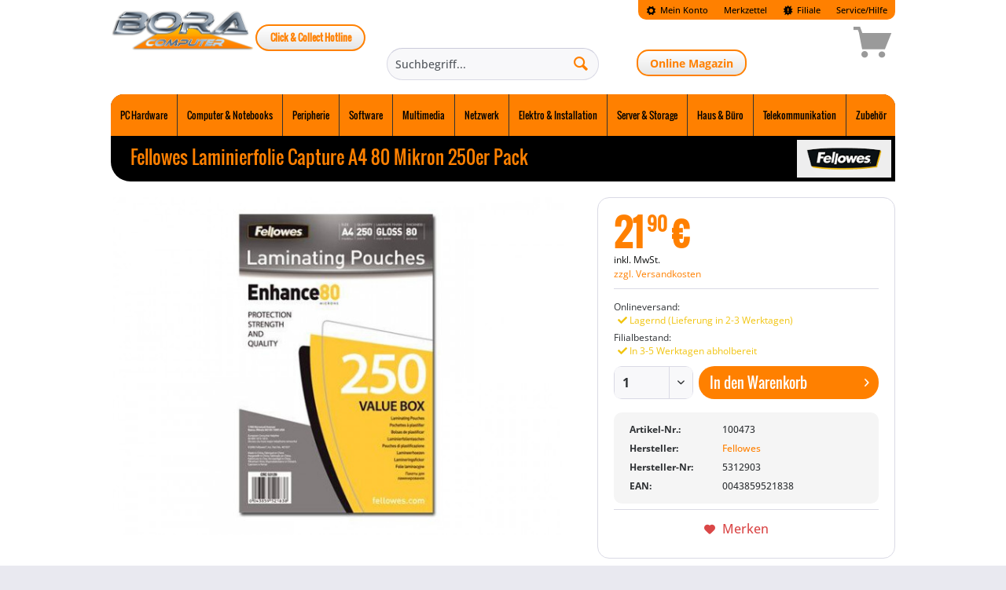

--- FILE ---
content_type: text/html; charset=UTF-8
request_url: https://www.bora-computer.de/10257-fellowes-laminierfolie-capture-a4-80-mikron-250er-pack
body_size: 28731
content:
<!DOCTYPE html>
<html class="no-js" lang="de" itemscope="itemscope" itemtype="https://schema.org/WebPage">
<head>
<script src="https://www.bora-computer.de/ccm19Bora/public/ccm19.js?apiKey=0a0873682984c3f3805b7eab7fed0b6812ae03da9a8be032&amp;domain=68800b1" referrerpolicy="origin"></script>
<meta charset="utf-8">
<meta name="author" content="" />
<meta name="robots" content="index,follow" />
<meta name="revisit-after" content="15 days" />
<meta name="keywords" content="Verbrauchsmaterial, Papier. Folien. Etiketten, Folie, A4, , , , Folie" />
<meta name="description" content="Fellowes Laminating Pouches - 80 Mikron - 250er-Pack - glänzend - 216 x 303 mm Taschen für Laminierung" />
<meta property="og:type" content="product" />
<meta property="og:site_name" content="Bora Computer" />
<meta property="og:url" content="https://www.bora-computer.de/10257-fellowes-laminierfolie-capture-a4-80-mikron-250er-pack" />
<meta property="og:title" content="Fellowes Laminierfolie Capture A4 80 Mikron 250er Pack" />
<meta property="og:description" content="- Folienstärke: Enhance 80 Mikron - bietet Ihren Dokumenten einen Standard Schutz\\n- Ideal für Hinweisschilder, Fotos, Telefonlisten und…" />
<meta property="og:image" content="https://cdn.kmcomputer.de/media/image/a8/5b/83/tmp-5cdcbf0757750-image-xl-1.jpg" />
<meta property="og:locale" content="de_DE" />
<meta property="product:brand" content="Fellowes" />
<meta property="product:product_link" content="https://www.bora-computer.de/10257-fellowes-laminierfolie-capture-a4-80-mikron-250er-pack" />
<meta property="product:availability" content="available for order" />
<meta property="product:condition" content="new" />
<meta property="product:price:amount" content="21.90" />
<meta property="product:price:currency" content="EUR" />
<meta property="product:retailer_item_id" content="100473" />
<meta name="twitter:card" content="product" />
<meta name="twitter:site" content="Bora Computer" />
<meta name="twitter:title" content="Fellowes Laminierfolie Capture A4 80 Mikron 250er Pack" />
<meta name="twitter:description" content="- Folienstärke: Enhance 80 Mikron - bietet Ihren Dokumenten einen Standard Schutz\\n- Ideal für Hinweisschilder, Fotos, Telefonlisten und…" />
<meta name="twitter:image" content="https://cdn.kmcomputer.de/media/image/a8/5b/83/tmp-5cdcbf0757750-image-xl-1.jpg" />
<meta itemprop="copyrightHolder" content="Bora Computer" />
<meta itemprop="copyrightYear" content="2014" />
<meta itemprop="isFamilyFriendly" content="True" />
<meta itemprop="image" content="https://cdn.kmcomputer.de/media/image/bc/9b/60/bora_logo.png" />
<meta name="viewport" content="width=device-width, initial-scale=1.0">
<meta name="mobile-web-app-capable" content="yes">
<meta name="apple-mobile-web-app-title" content="Bora Computer">
<meta name="apple-mobile-web-app-capable" content="yes">
<meta name="apple-mobile-web-app-status-bar-style" content="default">
<meta name="easycredit-api-key" content="1.de.10888.1" />
<meta name="easycredit-widget-active" content="true" />
<script type="module" src="https://ratenkauf.easycredit.de/api/resource/webcomponents/v3/easycredit-components/easycredit-components.esm.js"></script>
<script nomodule src="https://ratenkauf.easycredit.de/api/resource/webcomponents/v3/easycredit-components/easycredit-components.js"></script>
<link rel="apple-touch-icon-precomposed" href="https://cdn.kmcomputer.de/media/image/33/e0/67/apple_180_bora.png">
<link rel="shortcut icon" href="https://cdn.kmcomputer.de/media/image/98/40/1d/fav_bora.png">
<meta name="msapplication-navbutton-color" content="#ff8000" />
<meta name="application-name" content="Bora Computer" />
<meta name="msapplication-starturl" content="https://www.bora-computer.de/" />
<meta name="msapplication-window" content="width=1024;height=768" />
<meta name="msapplication-TileImage" content="https://cdn.kmcomputer.de/media/image/06/44/87/win_150_bora.png">
<meta name="msapplication-TileColor" content="#ff8000">
<meta name="theme-color" content="#ff8000" />
<link rel="canonical" href="https://www.bora-computer.de/10257-fellowes-laminierfolie-capture-a4-80-mikron-250er-pack" />
<title itemprop="name">Fellowes Laminierfolie Capture A4 80 Mikron 250er Pack | Bora Computer</title>
<link rel="preload" href="/uploads/fonts/open-sans-v16-latin/open-sans-v16-latin-700.woff2" as="font" crossorigin>
<link rel="preload" href="/uploads/fonts/open-sans-v16-latin/open-sans-v16-latin-regular.woff2" as="font" crossorigin>
<link rel="preload" href="/engine/Shopware/Plugins/Community/Frontend/StcomDashoneV2/Themes/Frontend/DashoneV2/frontend/_public/src/fonts/Oswald-Regular.ttf" as="font" crossorigin>
<link rel="preload" href="/uploads/fonts/fontawesome-free-5.8.2-web/webfonts/fa-solid-900.woff2" as="font" crossorigin>
<link rel="preload" href="/uploads/fonts/fontawesome-free-5.8.2-web/webfonts/fa-brands-400.woff2" as="font" crossorigin>
<script>
/*! loadCSS. [c]2017 Filament Group, Inc. MIT License */
/* This file is meant as a standalone workflow for
- testing support for link[rel=preload]
- enabling async CSS loading in browsers that do not support rel=preload
- applying rel preload css once loaded, whether supported or not.
*/
(function( w ){
"use strict";
// rel=preload support test
if( !w.loadCSS ){
w.loadCSS = function(){};
}
// define on the loadCSS obj
var rp = loadCSS.relpreload = {};
// rel=preload feature support test
// runs once and returns a function for compat purposes
rp.support = (function(){
var ret;
try {
ret = w.document.createElement( "link" ).relList.supports( "preload" );
} catch (e) {
ret = false;
}
return function(){
return ret;
};
})();
// if preload isn't supported, get an asynchronous load by using a non-matching media attribute
// then change that media back to its intended value on load
rp.bindMediaToggle = function( link ){
// remember existing media attr for ultimate state, or default to 'all'
var finalMedia = link.media || "all";
function enableStylesheet(){
// unbind listeners
if( link.addEventListener ){
link.removeEventListener( "load", enableStylesheet );
} else if( link.attachEvent ){
link.detachEvent( "onload", enableStylesheet );
}
link.setAttribute( "onload", null );
link.media = finalMedia;
}
// bind load handlers to enable media
if( link.addEventListener ){
link.addEventListener( "load", enableStylesheet );
} else if( link.attachEvent ){
link.attachEvent( "onload", enableStylesheet );
}
// Set rel and non-applicable media type to start an async request
// note: timeout allows this to happen async to let rendering continue in IE
setTimeout(function(){
link.rel = "stylesheet";
link.media = "only x";
});
// also enable media after 3 seconds,
// which will catch very old browsers (android 2.x, old firefox) that don't support onload on link
setTimeout( enableStylesheet, 3000 );
};
// loop through link elements in DOM
rp.poly = function(){
// double check this to prevent external calls from running
if( rp.support() ){
return;
}
var links = w.document.getElementsByTagName( "link" );
for( var i = 0; i < links.length; i++ ){
var link = links[ i ];
// qualify links to those with rel=preload and as=style attrs
if( link.rel === "preload" && link.getAttribute( "as" ) === "style" && !link.getAttribute( "data-loadcss" ) ){
// prevent rerunning on link
link.setAttribute( "data-loadcss", true );
// bind listeners to toggle media back
rp.bindMediaToggle( link );
}
}
};
// if unsupported, run the polyfill
if( !rp.support() ){
// run once at least
rp.poly();
// rerun poly on an interval until onload
var run = w.setInterval( rp.poly, 500 );
if( w.addEventListener ){
w.addEventListener( "load", function(){
rp.poly();
w.clearInterval( run );
} );
} else if( w.attachEvent ){
w.attachEvent( "onload", function(){
rp.poly();
w.clearInterval( run );
} );
}
}
// commonjs
if( typeof exports !== "undefined" ){
exports.loadCSS = loadCSS;
}
else {
w.loadCSS = loadCSS;
}
}( typeof global !== "undefined" ? global : this ) );
</script>
<link href="/uploads/fonts/open-sans-v16-latin.css" media="all" type="text/css" rel="preload" as="style" onload="this.rel='stylesheet'" />
<noscript><link href="/uploads/fonts/open-sans-v16-latin.css" media="all" type="text/css" rel="stylesheet" /></noscript>
<link href="/uploads/fonts/open-sans-condensed-v16-latin.css" media="all" type="text/css" rel="preload" as="style" onload="this.rel='stylesheet'" />
<noscript><link href="/uploads/fonts/open-sans-condensed-v16-latin.css" media="all" type="text/css" rel="stylesheet" /></noscript>
<link href="/uploads/fonts/fontawesome-free-5.8.2-web/css/all.min.css" media="all" type="text/css" rel="preload" as="style" onload="this.rel='stylesheet'" />
<noscript><link href="/uploads/fonts/fontawesome-free-5.8.2-web/css/all.min.css" media="all" type="text/css" rel="stylesheet" /></noscript>
<link href="/web/cache/1742559613_943c182dfc36c2f7347e4381c2b7a9fe.css" media="all" type="text/css" rel="stylesheet" />
<style>
#topbar{
margin: 0 auto;
width: 100%;
max-width: 62.375rem;
position: relative;
}
.liveshopping--pseudoprice {
display: none !important;
}
</style>
<link href="/themes/Frontend/DashOneV2Layout/frontend/_public/src/css/_custom.css?t=1769819967" media="all" type="text/css" rel="stylesheet" />
<script id="cliplister-script" data-src="https://mycliplister.com/merge?cliplister=1.11&clviewer=1.41&videostage=1.28&innercontrols=1.14&clickablevideo=1.6&playbutton=1.2&previewimage=1.5&bufferingspinner=1.6"></script>
<script src="/themes/Frontend/DashOneV2Layout/frontend/_public/src/js/_custom.js?t=1769819967"></script>
<link rel="stylesheet" href="/engine/Shopware/Plugins/Local/Frontend/ToolBox/Views/frontend/aktion/_css/bora-color.css?v=1.0">
<link rel="stylesheet" href="/engine/Shopware/Plugins/Local/Frontend/ToolBox/Views/frontend/aktion/_css/design15.css?v=1.0">
<style>
@media screen and (min-width: 64em){
.content-main.container{
position: relative;
}
#ban-right{
width: 160px;
height: 600px;
position: absolute;
background: url(/uploads/aktionen/ASUS_DeathloopBundle_Skyscraper.png);
right: -175px;
}
#ban-right a{
display: block;
width: 100%;
height: 100%;
}
}
</style>
<script>
/*
This plugin extends lazySizes to lazyLoad:
background images, videos/posters and scripts
Background-Image:
For background images, use data-bg attribute:
<div class="lazyload" data-bg="bg-img.jpg"></div>
Video:
For video/audio use data-poster and preload="none":
<video class="lazyload" data-poster="poster.jpg" preload="none">
<!-- sources -->
</video>
Scripts:
For scripts use data-script:
<div class="lazyload" data-script="module-name.js"></div>
Script modules using require:
For modules using require use data-require:
<div class="lazyload" data-require="module-name"></div>
*/
(function(window, factory) {
var globalInstall = function(){
factory(window.lazySizes);
window.removeEventListener('lazyunveilread', globalInstall, true);
};
factory = factory.bind(null, window, window.document);
if(typeof module == 'object' && module.exports){
factory(require('lazysizes'));
} else if(window.lazySizes) {
globalInstall();
} else {
window.addEventListener('lazyunveilread', globalInstall, true);
}
}(window, function(window, document, lazySizes) {
/*jshint eqnull:true */
'use strict';
var bgLoad, regBgUrlEscape;
var uniqueUrls = {};
if(document.addEventListener){
regBgUrlEscape = /\(|\)|\s|'/;
bgLoad = function (url, cb){
var img = document.createElement('img');
img.onload = function(){
img.onload = null;
img.onerror = null;
img = null;
cb();
};
img.onerror = img.onload;
img.src = url;
if(img && img.complete && img.onload){
img.onload();
}
};
addEventListener('lazybeforeunveil', function(e){
if(e.detail.instance != lazySizes){return;}
var tmp, load, bg, poster;
if(!e.defaultPrevented) {
if(e.target.preload == 'none'){
e.target.preload = 'auto';
}
tmp = e.target.getAttribute('data-link');
if(tmp){
addStyleScript(tmp, true);
}
// handle data-script
tmp = e.target.getAttribute('data-script');
if(tmp){
addStyleScript(tmp);
}
// handle data-require
tmp = e.target.getAttribute('data-require');
if(tmp){
if(lazySizes.cfg.requireJs){
lazySizes.cfg.requireJs([tmp]);
} else {
addStyleScript(tmp);
}
}
// handle data-bg
bg = e.target.getAttribute('data-bg');
if (bg) {
e.detail.firesLoad = true;
load = function(){
e.target.style.backgroundImage = 'url(' + (regBgUrlEscape.test(bg) ? JSON.stringify(bg) : bg ) + ')';
e.detail.firesLoad = false;
lazySizes.fire(e.target, '_lazyloaded', {}, true, true);
};
bgLoad(bg, load);
}
// handle data-poster
poster = e.target.getAttribute('data-poster');
if(poster){
e.detail.firesLoad = true;
load = function(){
e.target.poster = poster;
e.detail.firesLoad = false;
lazySizes.fire(e.target, '_lazyloaded', {}, true, true);
};
bgLoad(poster, load);
}
}
}, false);
}
function addStyleScript(src, style){
if(uniqueUrls[src]){
return;
}
var elem = document.createElement(style ? 'link' : 'script');
var insertElem = document.getElementsByTagName('script')[0];
if(style){
elem.rel = 'stylesheet';
elem.href = src;
} else {
elem.src = src;
}
uniqueUrls[src] = true;
uniqueUrls[elem.src || elem.href] = true;
insertElem.parentNode.insertBefore(elem, insertElem);
}
}));
</script>
<script>
(function(window, factory) {
var lazySizes = factory(window, window.document);
window.lazySizes = lazySizes;
if(typeof module == 'object' && module.exports){
module.exports = lazySizes;
}
}(typeof window != 'undefined' ?
window : {}, function l(window, document) {
'use strict';
/*jshint eqnull:true */
var lazysizes, lazySizesCfg;
(function(){
var prop;
var lazySizesDefaults = {
lazyClass: 'lazyload',
loadedClass: 'lazyloaded',
loadingClass: 'lazyloading',
preloadClass: 'lazypreload',
errorClass: 'lazyerror',
//strictClass: 'lazystrict',
autosizesClass: 'lazyautosizes',
srcAttr: 'data-src',
srcsetAttr: 'data-srcset',
sizesAttr: 'data-sizes',
//preloadAfterLoad: false,
minSize: 40,
customMedia: {},
init: true,
expFactor: 1.5,
hFac: 0.8,
loadMode: 2,
loadHidden: true,
ricTimeout: 0,
throttleDelay: 50,
};
lazySizesCfg = window.lazySizesConfig || window.lazysizesConfig || {};
for(prop in lazySizesDefaults){
if(!(prop in lazySizesCfg)){
lazySizesCfg[prop] = lazySizesDefaults[prop];
}
}
})();
if (!document || !document.getElementsByClassName) {
return {
init: function () {},
cfg: lazySizesCfg,
noSupport: true,
};
}
var docElem = document.documentElement;
var Date = window.Date;
var supportPicture = window.HTMLPictureElement;
var _addEventListener = 'addEventListener';
var _getAttribute = 'getAttribute';
var addEventListener = window[_addEventListener];
var setTimeout = window.setTimeout;
var requestAnimationFrame = window.requestAnimationFrame || setTimeout;
var requestIdleCallback = window.requestIdleCallback;
var regPicture = /^picture$/i;
var loadEvents = ['load', 'error', 'lazyincluded', '_lazyloaded'];
var regClassCache = {};
var forEach = Array.prototype.forEach;
var hasClass = function(ele, cls) {
if(!regClassCache[cls]){
regClassCache[cls] = new RegExp('(\\s|^)'+cls+'(\\s|$)');
}
return regClassCache[cls].test(ele[_getAttribute]('class') || '') && regClassCache[cls];
};
var addClass = function(ele, cls) {
if (!hasClass(ele, cls)){
ele.setAttribute('class', (ele[_getAttribute]('class') || '').trim() + ' ' + cls);
}
};
var removeClass = function(ele, cls) {
var reg;
if ((reg = hasClass(ele,cls))) {
ele.setAttribute('class', (ele[_getAttribute]('class') || '').replace(reg, ' '));
}
};
var addRemoveLoadEvents = function(dom, fn, add){
var action = add ? _addEventListener : 'removeEventListener';
if(add){
addRemoveLoadEvents(dom, fn);
}
loadEvents.forEach(function(evt){
dom[action](evt, fn);
});
};
var triggerEvent = function(elem, name, detail, noBubbles, noCancelable){
var event = document.createEvent('Event');
if(!detail){
detail = {};
}
detail.instance = lazysizes;
event.initEvent(name, !noBubbles, !noCancelable);
event.detail = detail;
elem.dispatchEvent(event);
return event;
};
var updatePolyfill = function (el, full){
var polyfill;
if( !supportPicture && ( polyfill = (window.picturefill || lazySizesCfg.pf) ) ){
if(full && full.src && !el[_getAttribute]('srcset')){
el.setAttribute('srcset', full.src);
}
polyfill({reevaluate: true, elements: [el]});
} else if(full && full.src){
el.src = full.src;
}
};
var getCSS = function (elem, style){
return (getComputedStyle(elem, null) || {})[style];
};
var getWidth = function(elem, parent, width){
width = width || elem.offsetWidth;
while(width < lazySizesCfg.minSize && parent && !elem._lazysizesWidth){
width =  parent.offsetWidth;
parent = parent.parentNode;
}
return width;
};
var rAF = (function(){
var running, waiting;
var firstFns = [];
var secondFns = [];
var fns = firstFns;
var run = function(){
var runFns = fns;
fns = firstFns.length ? secondFns : firstFns;
running = true;
waiting = false;
while(runFns.length){
runFns.shift()();
}
running = false;
};
var rafBatch = function(fn, queue){
if(running && !queue){
fn.apply(this, arguments);
} else {
fns.push(fn);
if(!waiting){
waiting = true;
(document.hidden ? setTimeout : requestAnimationFrame)(run);
}
}
};
rafBatch._lsFlush = run;
return rafBatch;
})();
var rAFIt = function(fn, simple){
return simple ?
function() {
rAF(fn);
} :
function(){
var that = this;
var args = arguments;
rAF(function(){
fn.apply(that, args);
});
}
;
};
var throttle = function(fn){
var running;
var lastTime = 0;
var gDelay = lazySizesCfg.throttleDelay;
var rICTimeout = lazySizesCfg.ricTimeout;
var run = function(){
running = false;
lastTime = Date.now();
fn();
};
var idleCallback = requestIdleCallback && rICTimeout > 49 ?
function(){
requestIdleCallback(run, {timeout: rICTimeout});
if(rICTimeout !== lazySizesCfg.ricTimeout){
rICTimeout = lazySizesCfg.ricTimeout;
}
} :
rAFIt(function(){
setTimeout(run);
}, true)
;
return function(isPriority){
var delay;
if((isPriority = isPriority === true)){
rICTimeout = 33;
}
if(running){
return;
}
running =  true;
delay = gDelay - (Date.now() - lastTime);
if(delay < 0){
delay = 0;
}
if(isPriority || delay < 9){
idleCallback();
} else {
setTimeout(idleCallback, delay);
}
};
};
//based on http://modernjavascript.blogspot.de/2013/08/building-better-debounce.html
var debounce = function(func) {
var timeout, timestamp;
var wait = 99;
var run = function(){
timeout = null;
func();
};
var later = function() {
var last = Date.now() - timestamp;
if (last < wait) {
setTimeout(later, wait - last);
} else {
(requestIdleCallback || run)(run);
}
};
return function() {
timestamp = Date.now();
if (!timeout) {
timeout = setTimeout(later, wait);
}
};
};
var loader = (function(){
var preloadElems, isCompleted, resetPreloadingTimer, loadMode, started;
var eLvW, elvH, eLtop, eLleft, eLright, eLbottom, isBodyHidden;
var regImg = /^img$/i;
var regIframe = /^iframe$/i;
var supportScroll = ('onscroll' in window) && !(/(gle|ing)bot/.test(navigator.userAgent));
var shrinkExpand = 0;
var currentExpand = 0;
var isLoading = 0;
var lowRuns = -1;
var resetPreloading = function(e){
isLoading--;
if(!e || isLoading < 0 || !e.target){
isLoading = 0;
}
};
var isVisible = function (elem) {
if (isBodyHidden == null) {
isBodyHidden = getCSS(document.body, 'visibility') == 'hidden';
}
return isBodyHidden || (getCSS(elem.parentNode, 'visibility') != 'hidden' && getCSS(elem, 'visibility') != 'hidden');
};
var isNestedVisible = function(elem, elemExpand){
var outerRect;
var parent = elem;
var visible = isVisible(elem);
eLtop -= elemExpand;
eLbottom += elemExpand;
eLleft -= elemExpand;
eLright += elemExpand;
while(visible && (parent = parent.offsetParent) && parent != document.body && parent != docElem){
visible = ((getCSS(parent, 'opacity') || 1) > 0);
if(visible && getCSS(parent, 'overflow') != 'visible'){
outerRect = parent.getBoundingClientRect();
visible = eLright > outerRect.left &&
eLleft < outerRect.right &&
eLbottom > outerRect.top - 1 &&
eLtop < outerRect.bottom + 1
;
}
}
return visible;
};
var checkElements = function() {
var eLlen, i, rect, autoLoadElem, loadedSomething, elemExpand, elemNegativeExpand, elemExpandVal,
beforeExpandVal, defaultExpand, preloadExpand, hFac;
var lazyloadElems = lazysizes.elements;
if((loadMode = lazySizesCfg.loadMode) && isLoading < 8 && (eLlen = lazyloadElems.length)){
i = 0;
lowRuns++;
for(; i < eLlen; i++){
if(!lazyloadElems[i] || lazyloadElems[i]._lazyRace){continue;}
if(!supportScroll || (lazysizes.prematureUnveil && lazysizes.prematureUnveil(lazyloadElems[i]))){unveilElement(lazyloadElems[i]);continue;}
if(!(elemExpandVal = lazyloadElems[i][_getAttribute]('data-expand')) || !(elemExpand = elemExpandVal * 1)){
elemExpand = currentExpand;
}
if (!defaultExpand) {
defaultExpand = (!lazySizesCfg.expand || lazySizesCfg.expand < 1) ?
docElem.clientHeight > 500 && docElem.clientWidth > 500 ? 500 : 370 :
lazySizesCfg.expand;
lazysizes._defEx = defaultExpand;
preloadExpand = defaultExpand * lazySizesCfg.expFactor;
hFac = lazySizesCfg.hFac;
isBodyHidden = null;
if(currentExpand < preloadExpand && isLoading < 1 && lowRuns > 2 && loadMode > 2 && !document.hidden){
currentExpand = preloadExpand;
lowRuns = 0;
} else if(loadMode > 1 && lowRuns > 1 && isLoading < 6){
currentExpand = defaultExpand;
} else {
currentExpand = shrinkExpand;
}
}
if(beforeExpandVal !== elemExpand){
eLvW = innerWidth + (elemExpand * hFac);
elvH = innerHeight + elemExpand;
elemNegativeExpand = elemExpand * -1;
beforeExpandVal = elemExpand;
}
rect = lazyloadElems[i].getBoundingClientRect();
if ((eLbottom = rect.bottom) >= elemNegativeExpand &&
(eLtop = rect.top) <= elvH &&
(eLright = rect.right) >= elemNegativeExpand * hFac &&
(eLleft = rect.left) <= eLvW &&
(eLbottom || eLright || eLleft || eLtop) &&
(lazySizesCfg.loadHidden || isVisible(lazyloadElems[i])) &&
((isCompleted && isLoading < 3 && !elemExpandVal && (loadMode < 3 || lowRuns < 4)) || isNestedVisible(lazyloadElems[i], elemExpand))){
unveilElement(lazyloadElems[i]);
loadedSomething = true;
if(isLoading > 9){break;}
} else if(!loadedSomething && isCompleted && !autoLoadElem &&
isLoading < 4 && lowRuns < 4 && loadMode > 2 &&
(preloadElems[0] || lazySizesCfg.preloadAfterLoad) &&
(preloadElems[0] || (!elemExpandVal && ((eLbottom || eLright || eLleft || eLtop) || lazyloadElems[i][_getAttribute](lazySizesCfg.sizesAttr) != 'auto')))){
autoLoadElem = preloadElems[0] || lazyloadElems[i];
}
}
if(autoLoadElem && !loadedSomething){
unveilElement(autoLoadElem);
}
}
};
var throttledCheckElements = throttle(checkElements);
var switchLoadingClass = function(e){
var elem = e.target;
if (elem._lazyCache) {
delete elem._lazyCache;
return;
}
resetPreloading(e);
addClass(elem, lazySizesCfg.loadedClass);
removeClass(elem, lazySizesCfg.loadingClass);
addRemoveLoadEvents(elem, rafSwitchLoadingClass);
triggerEvent(elem, 'lazyloaded');
};
var rafedSwitchLoadingClass = rAFIt(switchLoadingClass);
var rafSwitchLoadingClass = function(e){
rafedSwitchLoadingClass({target: e.target});
};
var changeIframeSrc = function(elem, src){
try {
elem.contentWindow.location.replace(src);
} catch(e){
elem.src = src;
}
};
var handleSources = function(source){
var customMedia;
var sourceSrcset = source[_getAttribute](lazySizesCfg.srcsetAttr);
if( (customMedia = lazySizesCfg.customMedia[source[_getAttribute]('data-media') || source[_getAttribute]('media')]) ){
source.setAttribute('media', customMedia);
}
if(sourceSrcset){
source.setAttribute('srcset', sourceSrcset);
}
};
var lazyUnveil = rAFIt(function (elem, detail, isAuto, sizes, isImg){
var src, srcset, parent, isPicture, event, firesLoad;
if(!(event = triggerEvent(elem, 'lazybeforeunveil', detail)).defaultPrevented){
if(sizes){
if(isAuto){
addClass(elem, lazySizesCfg.autosizesClass);
} else {
elem.setAttribute('sizes', sizes);
}
}
srcset = elem[_getAttribute](lazySizesCfg.srcsetAttr);
src = elem[_getAttribute](lazySizesCfg.srcAttr);
if(isImg) {
parent = elem.parentNode;
isPicture = parent && regPicture.test(parent.nodeName || '');
}
firesLoad = detail.firesLoad || (('src' in elem) && (srcset || src || isPicture));
event = {target: elem};
addClass(elem, lazySizesCfg.loadingClass);
if(firesLoad){
clearTimeout(resetPreloadingTimer);
resetPreloadingTimer = setTimeout(resetPreloading, 2500);
addRemoveLoadEvents(elem, rafSwitchLoadingClass, true);
}
if(isPicture){
forEach.call(parent.getElementsByTagName('source'), handleSources);
}
if(srcset){
elem.setAttribute('srcset', srcset);
} else if(src && !isPicture){
if(regIframe.test(elem.nodeName)){
changeIframeSrc(elem, src);
} else {
elem.src = src;
}
}
if(isImg && (srcset || isPicture)){
updatePolyfill(elem, {src: src});
}
}
if(elem._lazyRace){
delete elem._lazyRace;
}
removeClass(elem, lazySizesCfg.lazyClass);
rAF(function(){
// Part of this can be removed as soon as this fix is older: https://bugs.chromium.org/p/chromium/issues/detail?id=7731 (2015)
var isLoaded = elem.complete && elem.naturalWidth > 1;
if( !firesLoad || isLoaded){
if (isLoaded) {
addClass(elem, 'ls-is-cached');
}
switchLoadingClass(event);
elem._lazyCache = true;
setTimeout(function(){
if ('_lazyCache' in elem) {
delete elem._lazyCache;
}
}, 9);
}
if (elem.loading == 'lazy') {
isLoading--;
}
}, true);
});
var unveilElement = function (elem){
if (elem._lazyRace) {return;}
var detail;
var isImg = regImg.test(elem.nodeName);
//allow using sizes="auto", but don't use. it's invalid. Use data-sizes="auto" or a valid value for sizes instead (i.e.: sizes="80vw")
var sizes = isImg && (elem[_getAttribute](lazySizesCfg.sizesAttr) || elem[_getAttribute]('sizes'));
var isAuto = sizes == 'auto';
if( (isAuto || !isCompleted) && isImg && (elem[_getAttribute]('src') || elem.srcset) && !elem.complete && !hasClass(elem, lazySizesCfg.errorClass) && hasClass(elem, lazySizesCfg.lazyClass)){return;}
detail = triggerEvent(elem, 'lazyunveilread').detail;
if(isAuto){
autoSizer.updateElem(elem, true, elem.offsetWidth);
}
elem._lazyRace = true;
isLoading++;
lazyUnveil(elem, detail, isAuto, sizes, isImg);
};
var afterScroll = debounce(function(){
lazySizesCfg.loadMode = 3;
throttledCheckElements();
});
var altLoadmodeScrollListner = function(){
if(lazySizesCfg.loadMode == 3){
lazySizesCfg.loadMode = 2;
}
afterScroll();
};
var onload = function(){
if(isCompleted){return;}
if(Date.now() - started < 999){
setTimeout(onload, 999);
return;
}
isCompleted = true;
lazySizesCfg.loadMode = 3;
throttledCheckElements();
addEventListener('scroll', altLoadmodeScrollListner, true);
};
return {
_: function(){
started = Date.now();
lazysizes.elements = document.getElementsByClassName(lazySizesCfg.lazyClass);
preloadElems = document.getElementsByClassName(lazySizesCfg.lazyClass + ' ' + lazySizesCfg.preloadClass);
addEventListener('scroll', throttledCheckElements, true);
addEventListener('resize', throttledCheckElements, true);
if(window.MutationObserver){
new MutationObserver( throttledCheckElements ).observe( docElem, {childList: true, subtree: true, attributes: true} );
} else {
docElem[_addEventListener]('DOMNodeInserted', throttledCheckElements, true);
docElem[_addEventListener]('DOMAttrModified', throttledCheckElements, true);
setInterval(throttledCheckElements, 999);
}
addEventListener('hashchange', throttledCheckElements, true);
//, 'fullscreenchange'
['focus', 'mouseover', 'click', 'load', 'transitionend', 'animationend'].forEach(function(name){
document[_addEventListener](name, throttledCheckElements, true);
});
if((/d$|^c/.test(document.readyState))){
onload();
} else {
addEventListener('load', onload);
document[_addEventListener]('DOMContentLoaded', throttledCheckElements);
setTimeout(onload, 20000);
}
if(lazysizes.elements.length){
checkElements();
rAF._lsFlush();
} else {
throttledCheckElements();
}
},
checkElems: throttledCheckElements,
unveil: unveilElement,
_aLSL: altLoadmodeScrollListner,
};
})();
var autoSizer = (function(){
var autosizesElems;
var sizeElement = rAFIt(function(elem, parent, event, width){
var sources, i, len;
elem._lazysizesWidth = width;
width += 'px';
elem.setAttribute('sizes', width);
if(regPicture.test(parent.nodeName || '')){
sources = parent.getElementsByTagName('source');
for(i = 0, len = sources.length; i < len; i++){
sources[i].setAttribute('sizes', width);
}
}
if(!event.detail.dataAttr){
updatePolyfill(elem, event.detail);
}
});
var getSizeElement = function (elem, dataAttr, width){
var event;
var parent = elem.parentNode;
if(parent){
width = getWidth(elem, parent, width);
event = triggerEvent(elem, 'lazybeforesizes', {width: width, dataAttr: !!dataAttr});
if(!event.defaultPrevented){
width = event.detail.width;
if(width && width !== elem._lazysizesWidth){
sizeElement(elem, parent, event, width);
}
}
}
};
var updateElementsSizes = function(){
var i;
var len = autosizesElems.length;
if(len){
i = 0;
for(; i < len; i++){
getSizeElement(autosizesElems[i]);
}
}
};
var debouncedUpdateElementsSizes = debounce(updateElementsSizes);
return {
_: function(){
autosizesElems = document.getElementsByClassName(lazySizesCfg.autosizesClass);
addEventListener('resize', debouncedUpdateElementsSizes);
},
checkElems: debouncedUpdateElementsSizes,
updateElem: getSizeElement
};
})();
var init = function(){
if(!init.i && document.getElementsByClassName){
init.i = true;
autoSizer._();
loader._();
}
};
setTimeout(function(){
if(lazySizesCfg.init){
init();
}
});
lazysizes = {
cfg: lazySizesCfg,
autoSizer: autoSizer,
loader: loader,
init: init,
uP: updatePolyfill,
aC: addClass,
rC: removeClass,
hC: hasClass,
fire: triggerEvent,
gW: getWidth,
rAF: rAF,
};
return lazysizes;
}
));
</script>
</head>
<body class="is--ctl-detail is--act-index  amazon-pay-listing-buttons" >
<div data-paypalUnifiedMetaDataContainer="true" data-paypalUnifiedRestoreOrderNumberUrl="https://www.bora-computer.de/widgets/PaypalUnifiedOrderNumber/restoreOrderNumber" class="is--hidden">
</div>
<div
data-live-shopping-listing="true" data-liveShoppingListingUpdateUrl="/widgets/LiveShopping/getLiveShoppingListingData" data-currencyFormat="0,00&nbsp;&euro;" >
<div class="page-wrap">
<noscript class="noscript-main">
<div class="alert is--warning">
<div class="alert--icon">
<i class="icon--element icon--warning"></i>
</div>
<div class="alert--content">
Um Bora&#x20;Computer in vollem Umfang nutzen zu k&ouml;nnen, empfehlen wir Ihnen Javascript in Ihrem Browser zu aktiveren.
</div>
</div>
</noscript>
<div id="topbar">
<header class="header-main">
<div class="top-bar">
<div class="container block-group">
<nav class="top-bar--navigation block" role="menubar">

    



    

<div class="navigation--entry entry--account" role="menuitem">
<a class="entry--link">
<i class="icon--cog"></i> Mein Konto
</a>
</div>
<div class="navigation--entry entry--note" role="menuitem">
<a href="https://www.bora-computer.de/note" class="entry--link">
Merkzettel
</a>
</div>
<nav class="top-bar--login block" role="menubar">
<form name="sLogin" method="post" action="https://www.bora-computer.de/account/login/sTarget/account/sTargetAction/index">
<input name="sTarget" type="hidden" value="account">
<div class="register--login-description">Login</div>
<div class="register--login-email">
<input name="email" placeholder="Ihre E-Mail-Adresse" type="email" tabindex="1" value="" id="email" class="register--login-field">
</div>
<div class="register--login-password">
<input name="password" placeholder="Ihr Passwort" type="password" tabindex="2" id="passwort" class="register--login-field">
</div>
<div class="register--login-lostpassword">
<a href="https://www.bora-computer.de/account/password" title="Passwort vergessen?">
Passwort vergessen?
</a>
<br>
<a href="https://www.bora-computer.de/register" title="Registrieren">
Registrieren
</a>
</div>
<div class="register--login-action">
<button type="submit" class="register--login-btn btn is--primary is--large is--icon-right" name="Submit">
<span>
Anmelden
</span>
<i class="icon--arrow-right"></i></button>
</div>
</form>
</nav>
<div class="contact-footer click-collect" >
<a href="/filiale/" class="btn is--primary is--full is--center">Click &amp; Collect Hotline <br>
</a>
</div>
<div class="navigation--entry entry--note" role="menuitem">
<a href="/filiale/" class="entry--link">
<i class="icon--new"></i> Filiale
</a>
</div>
<nav class="top-bar--login block js--toggle-target" role="menubar" id="top-bar--login">
            <form name="sLogin" method="post" action="https://www.bora-computer.de/account/login/sTarget/account/sTargetAction/index">
            <input name="sTarget" type="hidden" value="account">

            <div class="register--login-description">Login</div>
            <div class="register--login-email">
                <input name="email" placeholder="Ihre E-Mail-Adresse" type="email" tabindex="1" value="" id="email" class="register--login-field">
            </div>
            <div class="register--login-password">
                <input name="password" placeholder="Ihr Passwort" type="password" tabindex="2" id="passwort" class="register--login-field">
            </div>
            <div class="register--login-lostpassword">
                <a href="https://www.bora-computer.de/account/password"
                   title="Passwort vergessen?">
                    Passwort vergessen?
                </a>
                <br>
                <a href="https://www.bora-computer.de/register" title="Registrieren">
                    Registrieren
                </a>
            </div>
            <div class="register--login-action">
                <button type="submit" class="register--login-btn btn is--primary is--large is--icon-right" name="Submit">
                        <span>
                            Anmelden
                        </span>
                    <i class="icon--arrow-right"></i></button>
            </div>
        </form>
    </nav>

<div class="navigation--entry entry--service" role="menuitem">
<a href="/service/kontakt">
Service/Hilfe
    

</a>
</div>
</nav>
</div>
</div>
<div class="container header--navigation">
<div class="logo-main block-group" role="banner">
<div class="logo--shop block">
<a class="logo--link" href="https://www.bora-computer.de/" title="Bora Computer - zur Startseite wechseln">
<picture>
<source srcset="https://cdn.kmcomputer.de/media/image/bc/9b/60/bora_logo.png" media="(min-width: 78.75em)">
<source srcset="https://cdn.kmcomputer.de/media/image/bc/9b/60/bora_logo.png" media="(min-width: 64em)">
<source srcset="https://cdn.kmcomputer.de/media/image/bc/9b/60/bora_logo.png" media="(min-width: 48em)">
<img srcset="https://cdn.kmcomputer.de/media/image/52/63/81/bora_logo_100.png" alt="Bora Computer - zur Startseite wechseln" />
</picture>
</a>
</div>
</div>
<div class="gratisversand">
</div>
<div class="onlinemagazin boracomputer">
<a target="_blank" href="https://magazin.bora-computer.de" rel="nofollow noopener">Online Magazin</a>
</div>
<nav class="shop--navigation block-group">
<ul class="navigation--list block-group" role="menubar">
<li class="navigation--entry entry--menu-left" role="menuitem">
<a class="entry--link entry--trigger btn is--icon-left" href="#offcanvas--left" data-offcanvas="true" data-offCanvasSelector=".sidebar-main" aria-label="Menü">
<i class="icon--menu"></i> Menü
</a>
</li>
<li class="navigation--entry entry--search" role="menuitem" data-search="true" aria-haspopup="true" data-minLength="3">
<a class="btn entry--link entry--trigger" href="#show-hide--search" title="Suche anzeigen / schließen" aria-label="Suche anzeigen / schließen">
<i class="icon--search"></i>
<span class="search--display">Suchen</span>
</a>
<form action="/search" method="get" class="main-search--form">
<input type="search" name="sSearch" aria-label="Suchbegriff..." class="main-search--field" autocomplete="off" autocapitalize="off" placeholder="Suchbegriff..." maxlength="30" />
<button type="submit" class="main-search--button" aria-label="Suchen">
<i class="icon--search"></i>
<span class="main-search--text">Suchen</span>
</button>
<div class="form--ajax-loader">&nbsp;</div>
</form>
<div class="main-search--results"></div>
</li>
    <li class="navigation--entry entry--notepad" role="menuitem">
        
        <a href="https://www.bora-computer.de/note" title="Merkzettel" aria-label="Merkzettel" class="btn">
            <i class="icon--heart"></i>
                    </a>
    </li>




    <li class="navigation--entry entry--account"
        role="menuitem"
        data-offcanvas="true"
        data-offCanvasSelector=".account--dropdown-navigation">
        
            <a href="https://www.bora-computer.de/account"
               title="Mein Konto"
               aria-label="Mein Konto"
               class="btn is--icon-left entry--link account--link">
                <i class="icon--account"></i>
                                    <span class="account--display">
                        Mein Konto
                    </span>
                            </a>
        

            </li>




    <li class="navigation--entry entry--cart" role="menuitem">
        <a class="btn is--icon-left cart--link" href="https://www.bora-computer.de/checkout/cart"
           title="Warenkorb">
            <div class="cart--background"></div>
			<span class="cart--display">
                Warenkorb
			</span>

            <span class="badge is--primary is--minimal cart--quantity is--hidden">0</span>

            <i class="icon--basket"></i>

            <span class="cart--amount">
				0,00&nbsp;&euro; *
                <span class="cart--quantity-article is--tablet">
				     - 0 Artikel
			</span>
			</span>
        </a>

        <div class="ajax-loader">&nbsp;</div>
    </li>




</ul>
</nav>
<div class="container--ajax-cart" data-collapse-cart="true" data-displayMode="offcanvas"></div>
</div>
</header>
<nav class="navigation-main">
<div class="container" data-menu-scroller="true" data-listSelector=".navigation--list.container" data-viewPortSelector=".navigation--list-wrapper">
<div class="navigation--list-wrapper">
<ul class="navigation--list container" role="menubar" itemscope="itemscope" itemtype="https://schema.org/SiteNavigationElement">
<li class="navigation--entry" role="menuitem"><a class="navigation--link" href="https://www.bora-computer.de/pc-hardware/" title="PC Hardware" itemprop="url"><span itemprop="name">PC Hardware</span></a></li><li class="navigation--entry" role="menuitem"><a class="navigation--link" href="https://www.bora-computer.de/computer-notebooks/" title="Computer & Notebooks" itemprop="url"><span itemprop="name">Computer & Notebooks</span></a></li><li class="navigation--entry" role="menuitem"><a class="navigation--link" href="https://www.bora-computer.de/peripherie/" title="Peripherie" itemprop="url"><span itemprop="name">Peripherie</span></a></li><li class="navigation--entry" role="menuitem"><a class="navigation--link" href="https://www.bora-computer.de/software/" title="Software" itemprop="url"><span itemprop="name">Software</span></a></li><li class="navigation--entry" role="menuitem"><a class="navigation--link" href="https://www.bora-computer.de/multimedia/" title="Multimedia" itemprop="url"><span itemprop="name">Multimedia</span></a></li><li class="navigation--entry" role="menuitem"><a class="navigation--link" href="https://www.bora-computer.de/netzwerk/" title="Netzwerk" itemprop="url"><span itemprop="name">Netzwerk</span></a></li><li class="navigation--entry" role="menuitem"><a class="navigation--link" href="https://www.bora-computer.de/elektro-installation/" title="Elektro & Installation" itemprop="url"><span itemprop="name">Elektro & Installation</span></a></li><li class="navigation--entry" role="menuitem"><a class="navigation--link" href="https://www.bora-computer.de/server-storage/" title="Server & Storage" itemprop="url"><span itemprop="name">Server & Storage</span></a></li><li class="navigation--entry" role="menuitem"><a class="navigation--link" href="https://www.bora-computer.de/haus-buero/" title="Haus & Büro" itemprop="url"><span itemprop="name">Haus & Büro</span></a></li><li class="navigation--entry" role="menuitem"><a class="navigation--link" href="https://www.bora-computer.de/telekommunikation/" title="Telekommunikation" itemprop="url"><span itemprop="name">Telekommunikation</span></a></li><li class="navigation--entry" role="menuitem"><a class="navigation--link" href="https://www.bora-computer.de/zubehoer/" title="Zubehör" itemprop="url"><span itemprop="name">Zubehör</span></a></li>            </ul>
</div>
<div class="advanced-menu" data-advanced-menu="true" data-hoverDelay="250">
<div class="menu--container">
<div class="button-container">
<a href="https://www.bora-computer.de/pc-hardware/" class="button--category" aria-label="Zur Kategorie PC Hardware" title="Zur Kategorie PC Hardware">
<i class="icon--arrow-right"></i>
Zur Kategorie PC Hardware
</a>
<span class="button--close">
<i class="icon--cross"></i>
</span>
</div>
<div class="content--wrapper has--content">
<ul class="menu--list menu--level-0 columns--4" style="width: 100%;">
<li class="menu--list-item item--level-0" style="width: 100%">
<a href="https://www.bora-computer.de/pc-hardware/prozessoren/" class="menu--list-item-link" aria-label="Prozessoren" title="Prozessoren">Prozessoren</a>
</li>
<li class="menu--list-item item--level-0" style="width: 100%">
<a href="https://www.bora-computer.de/pc-hardware/mainboards/" class="menu--list-item-link" aria-label="Mainboards" title="Mainboards">Mainboards</a>
</li>
<li class="menu--list-item item--level-0" style="width: 100%">
<a href="https://www.bora-computer.de/pc-hardware/arbeitsspeicher/" class="menu--list-item-link" aria-label="Arbeitsspeicher" title="Arbeitsspeicher">Arbeitsspeicher</a>
</li>
<li class="menu--list-item item--level-0" style="width: 100%">
<a href="https://www.bora-computer.de/pc-hardware/festplatten/" class="menu--list-item-link" aria-label="Festplatten" title="Festplatten">Festplatten</a>
</li>
<li class="menu--list-item item--level-0" style="width: 100%">
<a href="https://www.bora-computer.de/pc-hardware/grafikkarten/" class="menu--list-item-link" aria-label="Grafikkarten" title="Grafikkarten">Grafikkarten</a>
</li>
<li class="menu--list-item item--level-0" style="width: 100%">
<a href="https://www.bora-computer.de/pc-hardware/pc-gehaeuse/" class="menu--list-item-link" aria-label="PC-Gehäuse" title="PC-Gehäuse">PC-Gehäuse</a>
</li>
<li class="menu--list-item item--level-0" style="width: 100%">
<a href="https://www.bora-computer.de/pc-hardware/netzteile/" class="menu--list-item-link" aria-label="Netzteile" title="Netzteile">Netzteile</a>
</li>
<li class="menu--list-item item--level-0" style="width: 100%">
<a href="https://www.bora-computer.de/pc-hardware/kuehler/" class="menu--list-item-link" aria-label="Kühler" title="Kühler">Kühler</a>
</li>
<li class="menu--list-item item--level-0" style="width: 100%">
<a href="https://www.bora-computer.de/pc-hardware/soundkarten/" class="menu--list-item-link" aria-label="Soundkarten" title="Soundkarten">Soundkarten</a>
</li>
<li class="menu--list-item item--level-0" style="width: 100%">
<a href="https://www.bora-computer.de/pc-hardware/tv-videokarten/" class="menu--list-item-link" aria-label="TV-/Videokarten" title="TV-/Videokarten">TV-/Videokarten</a>
</li>
<li class="menu--list-item item--level-0" style="width: 100%">
<a href="https://www.bora-computer.de/pc-hardware/streaming/" class="menu--list-item-link" aria-label="Streaming" title="Streaming">Streaming</a>
</li>
<li class="menu--list-item item--level-0" style="width: 100%">
<a href="https://www.bora-computer.de/pc-hardware/netzwerkadapter-schnittstellen/" class="menu--list-item-link" aria-label="Netzwerkadapter / Schnittstellen" title="Netzwerkadapter / Schnittstellen">Netzwerkadapter / Schnittstellen</a>
</li>
<li class="menu--list-item item--level-0" style="width: 100%">
<a href="https://www.bora-computer.de/pc-hardware/controller/" class="menu--list-item-link" aria-label="Controller" title="Controller">Controller</a>
</li>
<li class="menu--list-item item--level-0" style="width: 100%">
<a href="https://www.bora-computer.de/pc-hardware/card-reader/" class="menu--list-item-link" aria-label="Card-Reader" title="Card-Reader">Card-Reader</a>
</li>
<li class="menu--list-item item--level-0" style="width: 100%">
<a href="https://www.bora-computer.de/pc-hardware/speicherkarten/" class="menu--list-item-link" aria-label="Speicherkarten" title="Speicherkarten">Speicherkarten</a>
</li>
<li class="menu--list-item item--level-0" style="width: 100%">
<a href="https://www.bora-computer.de/pc-hardware/laufwerke-cddvdbluray/" class="menu--list-item-link" aria-label="Laufwerke CD/DVD/BluRay" title="Laufwerke CD/DVD/BluRay">Laufwerke CD/DVD/BluRay</a>
</li>
<li class="menu--list-item item--level-0" style="width: 100%">
<a href="https://www.bora-computer.de/pc-hardware/bandlaufwerke-und-medien/" class="menu--list-item-link" aria-label="Bandlaufwerke und Medien" title="Bandlaufwerke und Medien">Bandlaufwerke und Medien</a>
</li>
<li class="menu--list-item item--level-0" style="width: 100%">
<a href="https://www.bora-computer.de/pc-hardware/rfid-reader-und-medien/" class="menu--list-item-link" aria-label="RFID Reader und Medien" title="RFID Reader und Medien">RFID Reader und Medien</a>
</li>
<li class="menu--list-item item--level-0" style="width: 100%">
<a href="https://www.bora-computer.de/pc-hardware/usv/" class="menu--list-item-link" aria-label="USV" title="USV">USV</a>
</li>
</ul>
</div>
</div>
<div class="menu--container">
<div class="button-container">
<a href="https://www.bora-computer.de/computer-notebooks/" class="button--category" aria-label="Zur Kategorie Computer &amp; Notebooks" title="Zur Kategorie Computer &amp; Notebooks">
<i class="icon--arrow-right"></i>
Zur Kategorie Computer & Notebooks
</a>
<span class="button--close">
<i class="icon--cross"></i>
</span>
</div>
<div class="content--wrapper has--content">
<ul class="menu--list menu--level-0 columns--4" style="width: 100%;">
<li class="menu--list-item item--level-0" style="width: 100%">
<a href="https://www.bora-computer.de/computer-notebooks/pc-systeme/" class="menu--list-item-link" aria-label="PC Systeme" title="PC Systeme">PC Systeme</a>
</li>
<li class="menu--list-item item--level-0" style="width: 100%">
<a href="https://www.bora-computer.de/computer-notebooks/notebooks/" class="menu--list-item-link" aria-label="Notebooks" title="Notebooks">Notebooks</a>
</li>
<li class="menu--list-item item--level-0" style="width: 100%">
<a href="https://www.bora-computer.de/computer-notebooks/refurbished-notebooks/" class="menu--list-item-link" aria-label="Refurbished Notebooks" title="Refurbished Notebooks">Refurbished Notebooks</a>
</li>
<li class="menu--list-item item--level-0" style="width: 100%">
<a href="https://www.bora-computer.de/computer-notebooks/chromebook/" class="menu--list-item-link" aria-label="Chromebook" title="Chromebook">Chromebook</a>
</li>
<li class="menu--list-item item--level-0" style="width: 100%">
<a href="https://www.bora-computer.de/computer-notebooks/arcade-machine/" class="menu--list-item-link" aria-label="Arcade Machine" title="Arcade Machine">Arcade Machine</a>
</li>
</ul>
</div>
</div>
<div class="menu--container">
<div class="button-container">
<a href="https://www.bora-computer.de/peripherie/" class="button--category" aria-label="Zur Kategorie Peripherie" title="Zur Kategorie Peripherie">
<i class="icon--arrow-right"></i>
Zur Kategorie Peripherie
</a>
<span class="button--close">
<i class="icon--cross"></i>
</span>
</div>
<div class="content--wrapper has--content">
<ul class="menu--list menu--level-0 columns--4" style="width: 100%;">
<li class="menu--list-item item--level-0" style="width: 100%">
<a href="https://www.bora-computer.de/peripherie/monitore/" class="menu--list-item-link" aria-label="Monitore" title="Monitore">Monitore</a>
</li>
<li class="menu--list-item item--level-0" style="width: 100%">
<a href="https://www.bora-computer.de/peripherie/eingabegeraete/" class="menu--list-item-link" aria-label="Eingabegeräte" title="Eingabegeräte">Eingabegeräte</a>
</li>
<li class="menu--list-item item--level-0" style="width: 100%">
<a href="https://www.bora-computer.de/peripherie/headsets/" class="menu--list-item-link" aria-label="Headsets" title="Headsets">Headsets</a>
</li>
<li class="menu--list-item item--level-0" style="width: 100%">
<a href="https://www.bora-computer.de/peripherie/mikrofone/" class="menu--list-item-link" aria-label="Mikrofone" title="Mikrofone">Mikrofone</a>
</li>
<li class="menu--list-item item--level-0" style="width: 100%">
<a href="https://www.bora-computer.de/peripherie/webcams/" class="menu--list-item-link" aria-label="Webcams" title="Webcams">Webcams</a>
</li>
<li class="menu--list-item item--level-0" style="width: 100%">
<a href="https://www.bora-computer.de/peripherie/gaming-stuehle/" class="menu--list-item-link" aria-label="Gaming Stühle" title="Gaming Stühle">Gaming Stühle</a>
</li>
<li class="menu--list-item item--level-0" style="width: 100%">
<a href="https://www.bora-computer.de/peripherie/gaming-tische/" class="menu--list-item-link" aria-label="Gaming Tische" title="Gaming Tische">Gaming Tische</a>
</li>
<li class="menu--list-item item--level-0" style="width: 100%">
<a href="https://www.bora-computer.de/peripherie/gaming-zubehoer/" class="menu--list-item-link" aria-label="Gaming Zubehör" title="Gaming Zubehör">Gaming Zubehör</a>
</li>
<li class="menu--list-item item--level-0" style="width: 100%">
<a href="https://www.bora-computer.de/peripherie/drucker-scanner/" class="menu--list-item-link" aria-label="Drucker / Scanner" title="Drucker / Scanner">Drucker / Scanner</a>
</li>
</ul>
</div>
</div>
<div class="menu--container">
<div class="button-container">
<a href="https://www.bora-computer.de/software/" class="button--category" aria-label="Zur Kategorie Software" title="Zur Kategorie Software">
<i class="icon--arrow-right"></i>
Zur Kategorie Software
</a>
<span class="button--close">
<i class="icon--cross"></i>
</span>
</div>
<div class="content--wrapper has--content">
<ul class="menu--list menu--level-0 columns--4" style="width: 100%;">
<li class="menu--list-item item--level-0" style="width: 100%">
<a href="https://www.bora-computer.de/software/anwendungen/" class="menu--list-item-link" aria-label="Anwendungen" title="Anwendungen">Anwendungen</a>
</li>
<li class="menu--list-item item--level-0" style="width: 100%">
<a href="https://www.bora-computer.de/software/betriebssysteme/" class="menu--list-item-link" aria-label="Betriebssysteme" title="Betriebssysteme">Betriebssysteme</a>
</li>
</ul>
</div>
</div>
<div class="menu--container">
<div class="button-container">
<a href="https://www.bora-computer.de/multimedia/" class="button--category" aria-label="Zur Kategorie Multimedia" title="Zur Kategorie Multimedia">
<i class="icon--arrow-right"></i>
Zur Kategorie Multimedia
</a>
<span class="button--close">
<i class="icon--cross"></i>
</span>
</div>
<div class="content--wrapper has--content">
<ul class="menu--list menu--level-0 columns--4" style="width: 100%;">
<li class="menu--list-item item--level-0" style="width: 100%">
<a href="https://www.bora-computer.de/multimedia/fernseher-beamer/" class="menu--list-item-link" aria-label="Fernseher &amp; Beamer" title="Fernseher &amp; Beamer">Fernseher & Beamer</a>
</li>
<li class="menu--list-item item--level-0" style="width: 100%">
<a href="https://www.bora-computer.de/multimedia/audio-video/" class="menu--list-item-link" aria-label="Audio &amp; Video" title="Audio &amp; Video">Audio & Video</a>
</li>
</ul>
</div>
</div>
<div class="menu--container">
<div class="button-container">
<a href="https://www.bora-computer.de/netzwerk/" class="button--category" aria-label="Zur Kategorie Netzwerk" title="Zur Kategorie Netzwerk">
<i class="icon--arrow-right"></i>
Zur Kategorie Netzwerk
</a>
<span class="button--close">
<i class="icon--cross"></i>
</span>
</div>
<div class="content--wrapper has--content">
<ul class="menu--list menu--level-0 columns--4" style="width: 100%;">
<li class="menu--list-item item--level-0" style="width: 100%">
<a href="https://www.bora-computer.de/netzwerk/switches/" class="menu--list-item-link" aria-label="Switches" title="Switches">Switches</a>
</li>
<li class="menu--list-item item--level-0" style="width: 100%">
<a href="https://www.bora-computer.de/netzwerk/wlan-router/" class="menu--list-item-link" aria-label="WLAN-Router" title="WLAN-Router">WLAN-Router</a>
</li>
<li class="menu--list-item item--level-0" style="width: 100%">
<a href="https://www.bora-computer.de/netzwerk/mobilfunk-router/" class="menu--list-item-link" aria-label="Mobilfunk-Router" title="Mobilfunk-Router">Mobilfunk-Router</a>
</li>
<li class="menu--list-item item--level-0" style="width: 100%">
<a href="https://www.bora-computer.de/netzwerk/print-server/" class="menu--list-item-link" aria-label="Print Server" title="Print Server">Print Server</a>
</li>
<li class="menu--list-item item--level-0" style="width: 100%">
<a href="https://www.bora-computer.de/netzwerk/antennen/" class="menu--list-item-link" aria-label="Antennen" title="Antennen">Antennen</a>
</li>
<li class="menu--list-item item--level-0" style="width: 100%">
<a href="https://www.bora-computer.de/netzwerk/netzwerkkameras/" class="menu--list-item-link" aria-label="Netzwerkkameras" title="Netzwerkkameras">Netzwerkkameras</a>
</li>
<li class="menu--list-item item--level-0" style="width: 100%">
<a href="https://www.bora-computer.de/netzwerk/netzwerksicherheit-firewalls/" class="menu--list-item-link" aria-label="Netzwerksicherheit / Firewalls" title="Netzwerksicherheit / Firewalls">Netzwerksicherheit / Firewalls</a>
</li>
<li class="menu--list-item item--level-0" style="width: 100%">
<a href="https://www.bora-computer.de/netzwerk/zubehoer-netzwerk/" class="menu--list-item-link" aria-label="Zubehör Netzwerk" title="Zubehör Netzwerk">Zubehör Netzwerk</a>
</li>
<li class="menu--list-item item--level-0" style="width: 100%">
<a href="https://www.bora-computer.de/netzwerk/umschalter/" class="menu--list-item-link" aria-label="Umschalter" title="Umschalter">Umschalter</a>
</li>
<li class="menu--list-item item--level-0" style="width: 100%">
<a href="https://www.bora-computer.de/netzwerk/racks/" class="menu--list-item-link" aria-label="Racks" title="Racks">Racks</a>
</li>
<li class="menu--list-item item--level-0" style="width: 100%">
<a href="https://www.bora-computer.de/netzwerk/zubehoer-rack/" class="menu--list-item-link" aria-label="Zubehör Rack" title="Zubehör Rack">Zubehör Rack</a>
</li>
<li class="menu--list-item item--level-0" style="width: 100%">
<a href="https://www.bora-computer.de/netzwerk/zubehoer-umschalter/" class="menu--list-item-link" aria-label="Zubehör Umschalter" title="Zubehör Umschalter">Zubehör Umschalter</a>
</li>
<li class="menu--list-item item--level-0" style="width: 100%">
<a href="https://www.bora-computer.de/netzwerk/zubehoer-antennen/" class="menu--list-item-link" aria-label="Zubehör Antennen" title="Zubehör Antennen">Zubehör Antennen</a>
</li>
<li class="menu--list-item item--level-0" style="width: 100%">
<a href="https://www.bora-computer.de/netzwerk/zubehoer-netzwerksicherheit/" class="menu--list-item-link" aria-label="Zubehör Netzwerksicherheit" title="Zubehör Netzwerksicherheit">Zubehör Netzwerksicherheit</a>
</li>
</ul>
</div>
</div>
<div class="menu--container">
<div class="button-container">
<a href="https://www.bora-computer.de/elektro-installation/" class="button--category" aria-label="Zur Kategorie Elektro &amp; Installation" title="Zur Kategorie Elektro &amp; Installation">
<i class="icon--arrow-right"></i>
Zur Kategorie Elektro & Installation
</a>
<span class="button--close">
<i class="icon--cross"></i>
</span>
</div>
<div class="content--wrapper has--content">
<ul class="menu--list menu--level-0 columns--4" style="width: 100%;">
<li class="menu--list-item item--level-0" style="width: 100%">
<a href="https://www.bora-computer.de/elektro-installation/hausautomatisierung/" class="menu--list-item-link" aria-label="Hausautomatisierung" title="Hausautomatisierung">Hausautomatisierung</a>
</li>
<li class="menu--list-item item--level-0" style="width: 100%">
<a href="https://www.bora-computer.de/elektro-installation/sicherheitstechnik/" class="menu--list-item-link" aria-label="Sicherheitstechnik" title="Sicherheitstechnik">Sicherheitstechnik</a>
</li>
<li class="menu--list-item item--level-0" style="width: 100%">
<a href="https://www.bora-computer.de/elektro-installation/elektroinstallation/" class="menu--list-item-link" aria-label="Elektroinstallation" title="Elektroinstallation">Elektroinstallation</a>
</li>
<li class="menu--list-item item--level-0" style="width: 100%">
<a href="https://www.bora-computer.de/elektro-installation/klima-und-kaeltetechnik/" class="menu--list-item-link" aria-label="Klima- und Kältetechnik" title="Klima- und Kältetechnik">Klima- und Kältetechnik</a>
</li>
<li class="menu--list-item item--level-0" style="width: 100%">
<a href="https://www.bora-computer.de/elektro-installation/haushaltsgeraete/" class="menu--list-item-link" aria-label="Haushaltsgeräte" title="Haushaltsgeräte">Haushaltsgeräte</a>
</li>
<li class="menu--list-item item--level-0" style="width: 100%">
<a href="https://www.bora-computer.de/elektro-installation/bauelemente-passiv/" class="menu--list-item-link" aria-label="Bauelemente, passiv" title="Bauelemente, passiv">Bauelemente, passiv</a>
</li>
<li class="menu--list-item item--level-0" style="width: 100%">
<a href="https://www.bora-computer.de/elektro-installation/zubehoerersatzteile-haushaltsgeraete/" class="menu--list-item-link" aria-label="Zubehör/Ersatzteile Haushaltsgeräte" title="Zubehör/Ersatzteile Haushaltsgeräte">Zubehör/Ersatzteile Haushaltsgeräte</a>
</li>
<li class="menu--list-item item--level-0" style="width: 100%">
<a href="https://www.bora-computer.de/elektro-installation/heizungs-und-warmwasserinstallation/" class="menu--list-item-link" aria-label="Heizungs- und Warmwasserinstallation" title="Heizungs- und Warmwasserinstallation">Heizungs- und Warmwasserinstallation</a>
</li>
<li class="menu--list-item item--level-0" style="width: 100%">
<a href="https://www.bora-computer.de/elektro-installation/leuchten/" class="menu--list-item-link" aria-label="Leuchten" title="Leuchten">Leuchten</a>
</li>
<li class="menu--list-item item--level-0" style="width: 100%">
<a href="https://www.bora-computer.de/elektro-installation/schalter-taster/" class="menu--list-item-link" aria-label="Schalter &amp; Taster" title="Schalter &amp; Taster">Schalter & Taster</a>
</li>
<li class="menu--list-item item--level-0" style="width: 100%">
<a href="https://www.bora-computer.de/elektro-installation/steckverbinder-klemmen/" class="menu--list-item-link" aria-label="Steckverbinder &amp; Klemmen" title="Steckverbinder &amp; Klemmen">Steckverbinder & Klemmen</a>
</li>
<li class="menu--list-item item--level-0" style="width: 100%">
<a href="https://www.bora-computer.de/elektro-installation/zubehoer-schalter-und-taster/" class="menu--list-item-link" aria-label="Zubehör Schalter und Taster" title="Zubehör Schalter und Taster">Zubehör Schalter und Taster</a>
</li>
<li class="menu--list-item item--level-0" style="width: 100%">
<a href="https://www.bora-computer.de/elektro-installation/gefahrenmelder/" class="menu--list-item-link" aria-label="Gefahrenmelder" title="Gefahrenmelder">Gefahrenmelder</a>
</li>
<li class="menu--list-item item--level-0" style="width: 100%">
<a href="https://www.bora-computer.de/elektro-installation/zubehoer-leuchten/" class="menu--list-item-link" aria-label="Zubehör Leuchten" title="Zubehör Leuchten">Zubehör Leuchten</a>
</li>
<li class="menu--list-item item--level-0" style="width: 100%">
<a href="https://www.bora-computer.de/elektro-installation/sensoren/" class="menu--list-item-link" aria-label="Sensoren" title="Sensoren">Sensoren</a>
</li>
<li class="menu--list-item item--level-0" style="width: 100%">
<a href="https://www.bora-computer.de/elektro-installation/sanitaerinstallation/" class="menu--list-item-link" aria-label="Sanitärinstallation" title="Sanitärinstallation">Sanitärinstallation</a>
</li>
<li class="menu--list-item item--level-0" style="width: 100%">
<a href="https://www.bora-computer.de/elektro-installation/zubehoer-hausautomatisierung/" class="menu--list-item-link" aria-label="Zubehör Hausautomatisierung" title="Zubehör Hausautomatisierung">Zubehör Hausautomatisierung</a>
</li>
<li class="menu--list-item item--level-0" style="width: 100%">
<a href="https://www.bora-computer.de/elektro-installation/schalterserien/" class="menu--list-item-link" aria-label="Schalterserien" title="Schalterserien">Schalterserien</a>
</li>
</ul>
</div>
</div>
<div class="menu--container">
<div class="button-container">
<a href="https://www.bora-computer.de/server-storage/" class="button--category" aria-label="Zur Kategorie Server &amp; Storage" title="Zur Kategorie Server &amp; Storage">
<i class="icon--arrow-right"></i>
Zur Kategorie Server & Storage
</a>
<span class="button--close">
<i class="icon--cross"></i>
</span>
</div>
<div class="content--wrapper has--content">
<ul class="menu--list menu--level-0 columns--4" style="width: 100%;">
<li class="menu--list-item item--level-0" style="width: 100%">
<a href="https://www.bora-computer.de/server-storage/nas/" class="menu--list-item-link" aria-label="NAS" title="NAS">NAS</a>
</li>
<li class="menu--list-item item--level-0" style="width: 100%">
<a href="https://www.bora-computer.de/server-storage/nas-zubehoer/" class="menu--list-item-link" aria-label="NAS Zubehör" title="NAS Zubehör">NAS Zubehör</a>
</li>
<li class="menu--list-item item--level-0" style="width: 100%">
<a href="https://www.bora-computer.de/server-storage/server/" class="menu--list-item-link" aria-label="Server" title="Server">Server</a>
</li>
<li class="menu--list-item item--level-0" style="width: 100%">
<a href="https://www.bora-computer.de/server-storage/server-zubehoer/" class="menu--list-item-link" aria-label="Server Zubehör" title="Server Zubehör">Server Zubehör</a>
</li>
</ul>
</div>
</div>
<div class="menu--container">
<div class="button-container">
<a href="https://www.bora-computer.de/haus-buero/" class="button--category" aria-label="Zur Kategorie Haus &amp; Büro" title="Zur Kategorie Haus &amp; Büro">
<i class="icon--arrow-right"></i>
Zur Kategorie Haus & Büro
</a>
<span class="button--close">
<i class="icon--cross"></i>
</span>
</div>
<div class="content--wrapper has--content">
<ul class="menu--list menu--level-0 columns--4" style="width: 100%;">
<li class="menu--list-item item--level-0" style="width: 100%">
<a href="https://www.bora-computer.de/haus-buero/bueroartikel/" class="menu--list-item-link" aria-label="Büroartikel" title="Büroartikel">Büroartikel</a>
</li>
<li class="menu--list-item item--level-0" style="width: 100%">
<a href="https://www.bora-computer.de/haus-buero/spiel-hobby/" class="menu--list-item-link" aria-label="Spiel &amp; Hobby" title="Spiel &amp; Hobby">Spiel & Hobby</a>
</li>
<li class="menu--list-item item--level-0" style="width: 100%">
<a href="https://www.bora-computer.de/haus-buero/haus-garten/" class="menu--list-item-link" aria-label="Haus &amp; Garten" title="Haus &amp; Garten">Haus & Garten</a>
</li>
</ul>
</div>
</div>
<div class="menu--container">
<div class="button-container">
<a href="https://www.bora-computer.de/telekommunikation/" class="button--category" aria-label="Zur Kategorie Telekommunikation" title="Zur Kategorie Telekommunikation">
<i class="icon--arrow-right"></i>
Zur Kategorie Telekommunikation
</a>
<span class="button--close">
<i class="icon--cross"></i>
</span>
</div>
<div class="content--wrapper has--content">
<ul class="menu--list menu--level-0 columns--4" style="width: 100%;">
<li class="menu--list-item item--level-0" style="width: 100%">
<a href="https://www.bora-computer.de/telekommunikation/telefone/" class="menu--list-item-link" aria-label="Telefone" title="Telefone">Telefone</a>
</li>
<li class="menu--list-item item--level-0" style="width: 100%">
<a href="https://www.bora-computer.de/telekommunikation/mobiltelefone/" class="menu--list-item-link" aria-label="Mobiltelefone" title="Mobiltelefone">Mobiltelefone</a>
</li>
<li class="menu--list-item item--level-0" style="width: 100%">
<a href="https://www.bora-computer.de/telekommunikation/zubehoer-telefonanlagen-etc./" class="menu--list-item-link" aria-label="Zubehör Telefonanlagen etc." title="Zubehör Telefonanlagen etc.">Zubehör Telefonanlagen etc.</a>
</li>
<li class="menu--list-item item--level-0" style="width: 100%">
<a href="https://www.bora-computer.de/telekommunikation/zubehoer-mobiltelefone/" class="menu--list-item-link" aria-label="Zubehör Mobiltelefone" title="Zubehör Mobiltelefone">Zubehör Mobiltelefone</a>
</li>
<li class="menu--list-item item--level-0" style="width: 100%">
<a href="https://www.bora-computer.de/telekommunikation/telefonanlagen-infrastruktur/" class="menu--list-item-link" aria-label="Telefonanlagen / Infrastruktur" title="Telefonanlagen / Infrastruktur">Telefonanlagen / Infrastruktur</a>
</li>
<li class="menu--list-item item--level-0" style="width: 100%">
<a href="https://www.bora-computer.de/telekommunikation/zubehoer-telefone/" class="menu--list-item-link" aria-label="Zubehör Telefone" title="Zubehör Telefone">Zubehör Telefone</a>
</li>
<li class="menu--list-item item--level-0" style="width: 100%">
<a href="https://www.bora-computer.de/telekommunikation/zubehoer-voice-over-ip/" class="menu--list-item-link" aria-label="Zubehör Voice-Over-IP" title="Zubehör Voice-Over-IP">Zubehör Voice-Over-IP</a>
</li>
<li class="menu--list-item item--level-0" style="width: 100%">
<a href="https://www.bora-computer.de/telekommunikation/anrufbeantworter/" class="menu--list-item-link" aria-label="Anrufbeantworter" title="Anrufbeantworter">Anrufbeantworter</a>
</li>
</ul>
</div>
</div>
<div class="menu--container">
<div class="button-container">
<a href="https://www.bora-computer.de/zubehoer/" class="button--category" aria-label="Zur Kategorie Zubehör" title="Zur Kategorie Zubehör">
<i class="icon--arrow-right"></i>
Zur Kategorie Zubehör
</a>
<span class="button--close">
<i class="icon--cross"></i>
</span>
</div>
<div class="content--wrapper has--content">
<ul class="menu--list menu--level-0 columns--4" style="width: 100%;">
<li class="menu--list-item item--level-0" style="width: 100%">
<a href="https://www.bora-computer.de/zubehoer/kabel-adapter/" class="menu--list-item-link" aria-label="Kabel / Adapter" title="Kabel / Adapter">Kabel / Adapter</a>
</li>
<li class="menu--list-item item--level-0" style="width: 100%">
<a href="https://www.bora-computer.de/zubehoer/taschen-tragebehaeltnisse/" class="menu--list-item-link" aria-label="Taschen / Tragebehältnisse" title="Taschen / Tragebehältnisse">Taschen / Tragebehältnisse</a>
</li>
<li class="menu--list-item item--level-0" style="width: 100%">
<a href="https://www.bora-computer.de/zubehoer/batterien-akkus/" class="menu--list-item-link" aria-label="Batterien / Akkus" title="Batterien / Akkus">Batterien / Akkus</a>
</li>
<li class="menu--list-item item--level-0" style="width: 100%">
<a href="https://www.bora-computer.de/zubehoer/ladegeraete/" class="menu--list-item-link" aria-label="Ladegeräte" title="Ladegeräte">Ladegeräte</a>
</li>
<li class="menu--list-item item--level-0" style="width: 100%">
<a href="https://www.bora-computer.de/zubehoer/zubehoer-kabel/" class="menu--list-item-link" aria-label="Zubehör Kabel" title="Zubehör Kabel">Zubehör Kabel</a>
</li>
<li class="menu--list-item item--level-0" style="width: 100%">
<a href="https://www.bora-computer.de/zubehoer/zubehoer-batterienakkus/" class="menu--list-item-link" aria-label="Zubehör Batterien/Akkus" title="Zubehör Batterien/Akkus">Zubehör Batterien/Akkus</a>
</li>
<li class="menu--list-item item--level-0" style="width: 100%">
<a href="https://www.bora-computer.de/zubehoer/zubehoer-divers/" class="menu--list-item-link" aria-label="Zubehör divers" title="Zubehör divers">Zubehör divers</a>
</li>
<li class="menu--list-item item--level-0" style="width: 100%">
<a href="https://www.bora-computer.de/zubehoer/displayschutz/" class="menu--list-item-link" aria-label="Displayschutz" title="Displayschutz">Displayschutz</a>
</li>
</ul>
</div>
</div>
</div>
</div>
</nav>
</div>
<section class="content-main container block-group">
<div class="content-main--inner">
<aside class="sidebar-main off-canvas">
<div class="navigation--smartphone">
<ul class="navigation--list ">
<li class="navigation--entry entry--close-off-canvas">
<a href="#close-categories-menu" title="Menü schließen" class="navigation--link">
Menü schließen <i class="icon--arrow-right"></i>
</a>
</li>
</ul>
<div class="mobile--switches">

    



    

</div>
</div>
<div class="sidebar--categories-wrapper" data-subcategory-nav="true" data-mainCategoryId="6" data-categoryId="0" data-fetchUrl="">
<div class="categories--headline navigation--headline">
Kategorien
</div>
<div class="sidebar--categories-navigation">
<ul class="sidebar--navigation categories--navigation navigation--list is--drop-down is--level0 is--rounded" role="menu">
<li class="navigation--entry has--sub-children" role="menuitem">
<a class="navigation--link link--go-forward" href="https://www.bora-computer.de/pc-hardware/" data-categoryId="163" data-fetchUrl="/widgets/listing/getCategory/categoryId/163" title="PC Hardware">
PC Hardware
<span class="is--icon-right">
<i class="icon--arrow-right"></i>
</span>
</a>
</li>
<li class="navigation--entry has--sub-children" role="menuitem">
<a class="navigation--link link--go-forward" href="https://www.bora-computer.de/computer-notebooks/" data-categoryId="3417" data-fetchUrl="/widgets/listing/getCategory/categoryId/3417" title="Computer &amp; Notebooks">
Computer & Notebooks
<span class="is--icon-right">
<i class="icon--arrow-right"></i>
</span>
</a>
</li>
<li class="navigation--entry has--sub-children" role="menuitem">
<a class="navigation--link link--go-forward" href="https://www.bora-computer.de/peripherie/" data-categoryId="3338" data-fetchUrl="/widgets/listing/getCategory/categoryId/3338" title="Peripherie">
Peripherie
<span class="is--icon-right">
<i class="icon--arrow-right"></i>
</span>
</a>
</li>
<li class="navigation--entry has--sub-children" role="menuitem">
<a class="navigation--link link--go-forward" href="https://www.bora-computer.de/software/" data-categoryId="347" data-fetchUrl="/widgets/listing/getCategory/categoryId/347" title="Software">
Software
<span class="is--icon-right">
<i class="icon--arrow-right"></i>
</span>
</a>
</li>
<li class="navigation--entry has--sub-children" role="menuitem">
<a class="navigation--link link--go-forward" href="https://www.bora-computer.de/multimedia/" data-categoryId="1915" data-fetchUrl="/widgets/listing/getCategory/categoryId/1915" title="Multimedia">
Multimedia
<span class="is--icon-right">
<i class="icon--arrow-right"></i>
</span>
</a>
</li>
<li class="navigation--entry has--sub-children" role="menuitem">
<a class="navigation--link link--go-forward" href="https://www.bora-computer.de/netzwerk/" data-categoryId="117" data-fetchUrl="/widgets/listing/getCategory/categoryId/117" title="Netzwerk">
Netzwerk
<span class="is--icon-right">
<i class="icon--arrow-right"></i>
</span>
</a>
</li>
<li class="navigation--entry has--sub-children" role="menuitem">
<a class="navigation--link link--go-forward" href="https://www.bora-computer.de/elektro-installation/" data-categoryId="193" data-fetchUrl="/widgets/listing/getCategory/categoryId/193" title="Elektro &amp; Installation">
Elektro & Installation
<span class="is--icon-right">
<i class="icon--arrow-right"></i>
</span>
</a>
</li>
<li class="navigation--entry has--sub-children" role="menuitem">
<a class="navigation--link link--go-forward" href="https://www.bora-computer.de/server-storage/" data-categoryId="275" data-fetchUrl="/widgets/listing/getCategory/categoryId/275" title="Server &amp; Storage">
Server & Storage
<span class="is--icon-right">
<i class="icon--arrow-right"></i>
</span>
</a>
</li>
<li class="navigation--entry has--sub-children" role="menuitem">
<a class="navigation--link link--go-forward" href="https://www.bora-computer.de/haus-buero/" data-categoryId="1917" data-fetchUrl="/widgets/listing/getCategory/categoryId/1917" title="Haus &amp; Büro">
Haus & Büro
<span class="is--icon-right">
<i class="icon--arrow-right"></i>
</span>
</a>
</li>
<li class="navigation--entry has--sub-children" role="menuitem">
<a class="navigation--link link--go-forward" href="https://www.bora-computer.de/telekommunikation/" data-categoryId="313" data-fetchUrl="/widgets/listing/getCategory/categoryId/313" title="Telekommunikation">
Telekommunikation
<span class="is--icon-right">
<i class="icon--arrow-right"></i>
</span>
</a>
</li>
<li class="navigation--entry has--sub-children" role="menuitem">
<a class="navigation--link link--go-forward" href="https://www.bora-computer.de/zubehoer/" data-categoryId="143" data-fetchUrl="/widgets/listing/getCategory/categoryId/143" title="Zubehör">
Zubehör
<span class="is--icon-right">
<i class="icon--arrow-right"></i>
</span>
</a>
</li>
<li class="navigation--entry has--sub-children" role="menuitem">
<a class="navigation--link link--go-forward" href="https://www.bora-computer.de/sonstiges/" data-categoryId="815" data-fetchUrl="/widgets/listing/getCategory/categoryId/815" title="Sonstiges">
Sonstiges
<span class="is--icon-right">
<i class="icon--arrow-right"></i>
</span>
</a>
</li>
<li class="navigation--entry" role="menuitem">
<a class="navigation--link" href="https://www.bora-computer.de/sonstige/" data-categoryId="7" data-fetchUrl="/widgets/listing/getCategory/categoryId/7" title="Sonstige">
Sonstige
</a>
</li>
</ul>
</div>
</div>
<div style="border: 1px solid #e6e6e6; margin-top:-1px;">
<picture>
<source media="(max-width: 1024px)" sizes="1px" srcset="/uploads/blank.gif" />
<source media="(min-width: 1024px)" data-srcset="/uploads/banner_payments_bora.jpg 228w" class="lazyload" />
<img data-src="/uploads/banner_payments_bora.jpg" class="lazyload">
</picture>
</div>
</aside>
<div class="content--wrapper">
<div class="content product--details" itemscope itemtype="https://schema.org/Product" data-ajax-wishlist="true" data-compare-ajax="true" data-ajax-variants-container="true">
<header class="product--header">
<div class="product--info">
<h1 class="product--title" itemprop="name">
Fellowes Laminierfolie Capture A4 80 Mikron 250er Pack
</h1>
<meta itemprop="gtin13" content="0043859521838"/>
<div class="product--supplier">
<a href="https://www.bora-computer.de/fellowes/" title="Weitere Artikel von Fellowes" class="product--supplier-link">
<img src="https://cdn.kmcomputer.de/media/image/50/ba/c4/fellowes.png" alt="Fellowes">
</a>
</div>
</div>
</header>
<div class="product--detail-upper block-group">
<div class="product--image-container image-slider" data-image-slider="true" data-image-gallery="true" data-maxZoom="0" data-thumbnails=".image--thumbnails" >
<div class="image-slider--container no--thumbnails">
<div class="image-slider--slide">
<div class="image--box image-slider--item">
<span class="image--element" data-img-large="https://cdn.kmcomputer.de/media/image/89/1a/d6/tmp-5cdcbf0757750-image-xl-1_1280x1280.jpg" data-img-small="https://cdn.kmcomputer.de/media/image/1b/2b/cf/tmp-5cdcbf0757750-image-xl-1_200x200.jpg" data-img-original="https://cdn.kmcomputer.de/media/image/a8/5b/83/tmp-5cdcbf0757750-image-xl-1.jpg" data-alt="Fellowes Laminierfolie Capture A4 80 Mikron 250er Pack">
<span class="image--media">
<img data-srcset="https://cdn.kmcomputer.de/media/image/1c/a7/97/tmp-5cdcbf0757750-image-xl-1_600x600.jpg, https://cdn.kmcomputer.de/media/image/cf/3d/e6/tmp-5cdcbf0757750-image-xl-1_600x600@2x.jpg 2x" src="https://cdn.kmcomputer.de/media/image/1c/a7/97/tmp-5cdcbf0757750-image-xl-1_600x600.jpg" alt="Fellowes Laminierfolie Capture A4 80 Mikron 250er Pack" itemprop="image" class="lazyload" />
</span>
</span>
</div>
</div>
</div>
</div>
<div class="product--buybox block product-100473">
<div class="panel has--border">
<div class="panel--body is--wide">
<div itemprop="offers" itemscope itemtype="http://schema.org/Offer" class="buybox--inner">
<li class="base-info--entry entry--sku">
<strong class="entry--label">
Hersteller:
</strong>
<span class="entry--content-supplier">Fellowes</span>
<br>
<strong class="entry--label">
Artikel-Nr.:
</strong>
<span class="entry--content">100473</span>
</li>
<div class="product--delivery product--delivery-info delivery-info-online">
<strong class="entry--label">Onlineversand: </strong>
<link itemprop="availability" href="http://schema.org/LimitedAvailability" />
<span class="delivery--text-more-is-coming">
<i class="fa fa-check"></i> Lagernd (Lieferung in 2-3 Werktagen)
</span>
</div>
<meta itemprop="priceCurrency" content="EUR"/>
<meta itemprop="name" content="Fellowes Laminierfolie Capture A4 80 Mikron 250er Pack"/>
<meta itemprop="itemCondition" content="new"/>
<meta itemprop="availability" content="AvailableForOrder"/>
<meta itemprop="seller" content="Bora Computer"/>
<div class="product--price price--default">
<span class="price--content content--default">
<meta itemprop="price" content="21.90">
<span class="pricelayer fill">21<sup>90</sup> &euro;</span>
<div class="product--tax">
inkl. MwSt. <br><a title="Versandkosten" href="https://www.bora-computer.de/b/versandmoeglichkeiten" style="text-decoration:underline">zzgl. Versandkosten</a>
</div>
</span>
</div>
<div class="product--configurator">
</div>
<hr />
<div class="product--delivery">
<div class="delivery--information delivery--information-online">
<strong class="entry--label">
Onlineversand:
</strong>
<span class="entry--content">
<link itemprop="availability" href="http://schema.org/LimitedAvailability" />
<span class="delivery--text-more-is-coming">
<i class="fa fa-check"></i> Lagernd (Lieferung in 2-3 Werktagen)
</span>
</span>
</div>
<div class="delivery--information delivery--information-sdd">
<strong class="entry--label">
Filialbestand:
</strong>
<span class="entry--content">
<a href="#" class="js--toggle-trigger" id="get-stock">
<span class="delivery--text-more-is-coming">
<i class="fa fa-check"></i> In 3-5 Werktagen abholbereit
</span>
</a>
</span>
</div>
</div>
<hr />
<form name="sAddToBasket" method="post" action="https://www.bora-computer.de/checkout/addArticle" class="buybox--form" data-add-article="true" data-eventName="submit" data-showModal="false" data-addArticleUrl="https://www.bora-computer.de/checkout/ajaxAddArticleCart">
<input type="hidden" name="sActionIdentifier" value=""/>
<input type="hidden" name="sAddAccessories" id="sAddAccessories" value=""/>
<input type="hidden" name="sAdd" value="100473"/>
<div class="buybox--button-container block-group">
<div class="buybox--quantity block">
<div class="select-field">
<select id="sQuantity" name="sQuantity" class="quantity--select">
<option value="1">1</option>
<option value="2">2</option>
<option value="3">3</option>
<option value="4">4</option>
<option value="5">5</option>
<option value="6">6</option>
<option value="7">7</option>
<option value="8">8</option>
<option value="9">9</option>
<option value="10">10</option>
<option value="11">11</option>
<option value="12">12</option>
<option value="13">13</option>
<option value="14">14</option>
<option value="15">15</option>
<option value="16">16</option>
<option value="17">17</option>
<option value="18">18</option>
<option value="19">19</option>
<option value="20">20</option>
<option value="21">21</option>
<option value="22">22</option>
<option value="23">23</option>
<option value="24">24</option>
<option value="25">25</option>
<option value="26">26</option>
<option value="27">27</option>
<option value="28">28</option>
<option value="29">29</option>
<option value="30">30</option>
<option value="31">31</option>
<option value="32">32</option>
<option value="33">33</option>
<option value="34">34</option>
<option value="35">35</option>
<option value="36">36</option>
<option value="37">37</option>
<option value="38">38</option>
<option value="39">39</option>
<option value="40">40</option>
<option value="41">41</option>
<option value="42">42</option>
<option value="43">43</option>
<option value="44">44</option>
<option value="45">45</option>
<option value="46">46</option>
<option value="47">47</option>
<option value="48">48</option>
<option value="49">49</option>
<option value="50">50</option>
<option value="51">51</option>
<option value="52">52</option>
<option value="53">53</option>
<option value="54">54</option>
<option value="55">55</option>
<option value="56">56</option>
<option value="57">57</option>
<option value="58">58</option>
<option value="59">59</option>
<option value="60">60</option>
<option value="61">61</option>
<option value="62">62</option>
<option value="63">63</option>
<option value="64">64</option>
<option value="65">65</option>
<option value="66">66</option>
<option value="67">67</option>
<option value="68">68</option>
<option value="69">69</option>
<option value="70">70</option>
<option value="71">71</option>
<option value="72">72</option>
<option value="73">73</option>
<option value="74">74</option>
<option value="75">75</option>
<option value="76">76</option>
<option value="77">77</option>
<option value="78">78</option>
<option value="79">79</option>
<option value="80">80</option>
<option value="81">81</option>
<option value="82">82</option>
<option value="83">83</option>
<option value="84">84</option>
<option value="85">85</option>
<option value="86">86</option>
<option value="87">87</option>
<option value="88">88</option>
<option value="89">89</option>
<option value="90">90</option>
<option value="91">91</option>
<option value="92">92</option>
<option value="93">93</option>
<option value="94">94</option>
<option value="95">95</option>
<option value="96">96</option>
<option value="97">97</option>
<option value="98">98</option>
<option value="99">99</option>
<option value="100">100</option>
</select>
</div>
</div>
<button class="buybox--button block btn is--primary is--icon-right is--center" >
<span class="buy-btn--cart-add">In den</span> <span class="buy-btn--cart-text">Warenkorb</span> <i class="icon--arrow-right"></i>
</button>
</div>
</form>
</div>
<div class="product--base-info">
<hr style="margin-top: 0" />
<strong class="entry--label">
Artikel-Nr.:
</strong>
<span class="entry--content" itemprop="sku">100473</span>
<br>
<strong class="entry--label">
Hersteller:
</strong>
<span class="entry--content">
<a href="https://www.bora-computer.de/fellowes/" title="Weitere Artikel von Fellowes" class="product--supplier-link" itemprop="brand">
Fellowes
</a>
</span>
<br>
<strong class="entry--label">
Hersteller-Nr:
</strong>
<span class="entry--content" itemprop="mpn">5312903</span>
<br>
<strong class="entry--label">
EAN:
</strong>
<span id="article-ean" class="entry--content">0043859521838</span>
</div>
<hr />
<nav class="product--actions">
<form action="https://www.bora-computer.de/note/add/ordernumber/100473" method="post" class="action--form">
<button type="submit" class="action--link link--notepad" title="Auf den Merkzettel" data-ajaxUrl="https://www.bora-computer.de/note/ajaxAdd/ordernumber/100473" data-text="Gemerkt">
<i class="icon--heart"></i> <span class="action--text">Merken</span>
</button>
</form>
</nav>
<div class="clear"></div>
</div>
</div>
</div>
</div>
<div class="tab-menu--cross-selling">
<div class="tab--navigation">
<a href="#content--similar-products" title="Ähnliche Artikel" class="tab--link">Ähnliche Artikel</a>
<a href="#content--also-bought" title="Kunden kauften auch" class="tab--link">Kunden kauften auch</a>
<a href="#content--customer-viewed" title="Kunden haben sich ebenfalls angesehen" class="tab--link">Kunden haben sich ebenfalls angesehen</a>
</div>
<div class="tab--container-list">
<div class="tab--container" data-tab-id="similar">
<div class="tab--header">
<a href="#" class="tab--title" title="Ähnliche Artikel">Ähnliche Artikel</a>
</div>
<div class="tab--content content--similar">
<div class="similar--content">
<div class="product-slider " data-initOnEvent="onShowContent-similar" data-product-slider="true">
<div class="product-slider--container">
<div class="product-slider--item">
<div class="product--box box--slider" data-page-index="" data-ordernumber="27441" >
<div class="box--content is--rounded">
<div class="product--badges">
</div>
<div class="product--info">
<a href="https://www.bora-computer.de/1635-papier-canon-gp501-glossy-photo-papier-a4-100bl" title="Papier Canon GP501 Glossy Photo Papier A4 (100BL)" class="product--image" >
<span class="image--element">
<span class="image--media">
<img data-srcset="https://cdn.kmcomputer.de/media/image/e8/0d/0d/27441_1_200x200.jpg, https://cdn.kmcomputer.de/media/image/e5/94/ed/27441_1_200x200@2x.jpg 2x" alt="Papier Canon GP501 Glossy Photo Papier A4 (100BL)" title="Papier Canon GP501 Glossy Photo Papier A4 (100BL)" class="lazyload" />
</span>
</span>
</a>
<a href="https://www.bora-computer.de/1635-papier-canon-gp501-glossy-photo-papier-a4-100bl" class="product--title" title="Papier Canon GP501 Glossy Photo Papier A4 (100BL)">
Papier Canon GP501 Glossy Photo Papier A4 (100BL)
</a>
<div class="product--price-info">
<div class="price--unit" title="Inhalt">
</div>
<div class="product--price">
<span class="price--default is--nowrap">
<span class="pricelayer fill">
28<sup>00</sup> &euro;
</span>
</span>
</div>
</div>
</div>
<div class="stores--stock js--toggle-target product--delivery" id="stores--stock-1635697d4f3fe1283">
<div class="btn icon--cross is--small js--toggle-close"></div>
<ul>
<li class="delivery--text-not-available">
<i class="fa fa-times"></i> Bremen
</li>
<li class="delivery--text-not-available">
<i class="fa fa-times"></i> Dortmund
</li>
<li class="delivery--text-not-available">
<i class="fa fa-times"></i> Duisburg
</li>
<li class="delivery--text-not-available">
<i class="fa fa-times"></i> D&uuml;ren
</li>
<li class="delivery--text-not-available">
<i class="fa fa-times"></i> Hamburg
</li>
<li class="delivery--text-not-available">
<i class="fa fa-times"></i> Hamburg Eimsb&uuml;ttel
</li>
<li class="delivery--text-not-available">
<i class="fa fa-times"></i> Kaiserslautern
</li>
<li class="delivery--text-not-available">
<i class="fa fa-times"></i> Leverkusen
</li>
<li class="delivery--text-not-available">
<i class="fa fa-times"></i> Mannheim
</li>
<li class="delivery--text-not-available">
<i class="fa fa-times"></i> M&ouml;nchengladbach
</li>
<li class="delivery--text-not-available">
<i class="fa fa-times"></i> Wiesbaden
</li>
</ul>
</div>
</div>
</div>
</div>
<div class="product-slider--item">
<div class="product--box box--slider" data-page-index="" data-ordernumber="105520" >
<div class="box--content is--rounded">
<div class="product--badges">
</div>
<div class="product--info">
<a href="https://www.bora-computer.de/2213-mediarange-drucker-papier-din-a4-80g-500-blatt-kopierpapier" title="MediaRange Drucker Papier DIN A4 80g 500 Blatt Kopierpapier" class="product--image" >
<span class="image--element">
<span class="image--media">
<img data-srcset="https://cdn.kmcomputer.de/media/image/68/cd/58/tmp-5cb4704138e02-image-xl-1_200x200.jpg, https://cdn.kmcomputer.de/media/image/80/cf/55/tmp-5cb4704138e02-image-xl-1_200x200@2x.jpg 2x" alt="MediaRange Drucker Papier DIN A4 80g 500 Blatt Kopierpapier" title="MediaRange Drucker Papier DIN A4 80g 500 Blatt Kopierpapier" class="lazyload" />
</span>
</span>
</a>
<a href="https://www.bora-computer.de/2213-mediarange-drucker-papier-din-a4-80g-500-blatt-kopierpapier" class="product--title" title="MediaRange Drucker Papier DIN A4 80g 500 Blatt Kopierpapier">
MediaRange Drucker Papier DIN A4 80g 500 Blatt Kopierpapier
</a>
<div class="product--price-info">
<div class="price--unit" title="Inhalt">
</div>
<div class="product--price">
<span class="price--default is--nowrap">
<span class="pricelayer fill">
9<sup>00</sup> &euro;
</span>
</span>
</div>
</div>
</div>
<div class="stores--stock js--toggle-target product--delivery" id="stores--stock-2213697d4f3fe1659">
<div class="btn icon--cross is--small js--toggle-close"></div>
<ul>
<li class="delivery--text-more-is-coming">
<i class="fa fa-check"></i> Bremen
</li>
<li class="delivery--text-more-is-coming">
<i class="fa fa-check"></i> Dortmund
</li>
<li class="delivery--text-more-is-coming">
<i class="fa fa-check"></i> Duisburg
</li>
<li class="delivery--text-more-is-coming">
<i class="fa fa-check"></i> D&uuml;ren
</li>
<li class="delivery--text-more-is-coming">
<i class="fa fa-check"></i> Hamburg
</li>
<li class="delivery--text-more-is-coming">
<i class="fa fa-check"></i> Hamburg Eimsb&uuml;ttel
</li>
<li class="delivery--text-more-is-coming">
<i class="fa fa-check"></i> Kaiserslautern
</li>
<li class="delivery--text-more-is-coming">
<i class="fa fa-check"></i> Leverkusen
</li>
<li class="delivery--text-more-is-coming">
<i class="fa fa-check"></i> Mannheim
</li>
<li class="delivery--text-more-is-coming">
<i class="fa fa-check"></i> M&ouml;nchengladbach
</li>
<li class="delivery--text-more-is-coming">
<i class="fa fa-check"></i> Wiesbaden
</li>
</ul>
</div>
</div>
</div>
</div>
<div class="product-slider--item">
<div class="product--box box--slider" data-page-index="" data-ordernumber="22460" >
<div class="box--content is--rounded">
<div class="product--badges">
</div>
<div class="product--info">
<a href="https://www.bora-computer.de/7092-film-weiss-brother-ql550/500-15-48m-62mm-dk-22212" title="Film weiß Brother QL550/500 15,48m*62mm DK-22212" class="product--image" >
<span class="image--element">
<span class="image--media">
<img data-srcset="https://cdn.kmcomputer.de/media/image/6e/ae/f4/22460_1uEwswJlLem7vZ_200x200.jpg, https://cdn.kmcomputer.de/media/image/3d/fd/6c/22460_1uEwswJlLem7vZ_200x200@2x.jpg 2x" alt="Film weiß Brother QL550/500 15,48m*62mm DK-22212" title="Film weiß Brother QL550/500 15,48m*62mm DK-22212" class="lazyload" />
</span>
</span>
</a>
<a href="https://www.bora-computer.de/7092-film-weiss-brother-ql550/500-15-48m-62mm-dk-22212" class="product--title" title="Film weiß Brother QL550/500 15,48m*62mm DK-22212">
Film weiß Brother QL550/500 15,48m*62mm DK-22212
</a>
<div class="product--price-info">
<div class="price--unit" title="Inhalt">
</div>
<div class="product--price">
<span class="price--default is--nowrap">
<span class="pricelayer fill">
49<sup>00</sup> &euro;
</span>
</span>
</div>
</div>
</div>
<div class="stores--stock js--toggle-target product--delivery" id="stores--stock-7092697d4f3fe1abe">
<div class="btn icon--cross is--small js--toggle-close"></div>
<ul>
<li class="delivery--text-more-is-coming">
<i class="fa fa-check"></i> Bremen
</li>
<li class="delivery--text-more-is-coming">
<i class="fa fa-check"></i> Dortmund
</li>
<li class="delivery--text-more-is-coming">
<i class="fa fa-check"></i> Duisburg
</li>
<li class="delivery--text-more-is-coming">
<i class="fa fa-check"></i> D&uuml;ren
</li>
<li class="delivery--text-more-is-coming">
<i class="fa fa-check"></i> Hamburg
</li>
<li class="delivery--text-more-is-coming">
<i class="fa fa-check"></i> Hamburg Eimsb&uuml;ttel
</li>
<li class="delivery--text-more-is-coming">
<i class="fa fa-check"></i> Kaiserslautern
</li>
<li class="delivery--text-more-is-coming">
<i class="fa fa-check"></i> Leverkusen
</li>
<li class="delivery--text-more-is-coming">
<i class="fa fa-check"></i> Mannheim
</li>
<li class="delivery--text-more-is-coming">
<i class="fa fa-check"></i> M&ouml;nchengladbach
</li>
<li class="delivery--text-more-is-coming">
<i class="fa fa-check"></i> Wiesbaden
</li>
</ul>
</div>
</div>
</div>
</div>
<div class="product-slider--item">
<div class="product--box box--slider" data-page-index="" data-ordernumber="74289" >
<div class="box--content is--rounded">
<div class="product--badges">
</div>
<div class="product--info">
<a href="https://www.bora-computer.de/8581-mediarange-matt-beschichtet-a4-210-x-297-mm" title="MEDIARANGE Matt - beschichtet - A4 (210 x 297 mm)" class="product--image" >
<span class="image--element">
<span class="image--media">
<img data-srcset="https://cdn.kmcomputer.de/media/image/36/75/e5/tmp-5c12601036a90-image-xl-1_200x200.jpg, https://cdn.kmcomputer.de/media/image/e5/38/87/tmp-5c12601036a90-image-xl-1_200x200@2x.jpg 2x" alt="MEDIARANGE Matt - beschichtet - A4 (210 x 297 mm)" title="MEDIARANGE Matt - beschichtet - A4 (210 x 297 mm)" class="lazyload" />
</span>
</span>
</a>
<a href="https://www.bora-computer.de/8581-mediarange-matt-beschichtet-a4-210-x-297-mm" class="product--title" title="MEDIARANGE Matt - beschichtet - A4 (210 x 297 mm)">
MEDIARANGE Matt - beschichtet - A4 (210 x 297 mm)
</a>
<div class="product--price-info">
<div class="price--unit" title="Inhalt">
</div>
<div class="product--price">
<span class="price--default is--nowrap">
<span class="pricelayer fill">
6<sup>90</sup> &euro;
</span>
</span>
</div>
</div>
</div>
<div class="stores--stock js--toggle-target product--delivery" id="stores--stock-8581697d4f3fe1e73">
<div class="btn icon--cross is--small js--toggle-close"></div>
<ul>
<li class="delivery--text-more-is-coming">
<i class="fa fa-check"></i> Bremen
</li>
<li class="delivery--text-more-is-coming">
<i class="fa fa-check"></i> Dortmund
</li>
<li class="delivery--text-more-is-coming">
<i class="fa fa-check"></i> Duisburg
</li>
<li class="delivery--text-more-is-coming">
<i class="fa fa-check"></i> D&uuml;ren
</li>
<li class="delivery--text-more-is-coming">
<i class="fa fa-check"></i> Hamburg
</li>
<li class="delivery--text-more-is-coming">
<i class="fa fa-check"></i> Hamburg Eimsb&uuml;ttel
</li>
<li class="delivery--text-more-is-coming">
<i class="fa fa-check"></i> Kaiserslautern
</li>
<li class="delivery--text-more-is-coming">
<i class="fa fa-check"></i> Leverkusen
</li>
<li class="delivery--text-more-is-coming">
<i class="fa fa-check"></i> Mannheim
</li>
<li class="delivery--text-more-is-coming">
<i class="fa fa-check"></i> M&ouml;nchengladbach
</li>
<li class="delivery--text-more-is-coming">
<i class="fa fa-check"></i> Wiesbaden
</li>
</ul>
</div>
</div>
</div>
</div>
<div class="product-slider--item">
<div class="product--box box--slider" data-page-index="" data-ordernumber="83889" >
<div class="box--content is--rounded">
<div class="product--badges">
</div>
<div class="product--info">
<a href="https://www.bora-computer.de/8685-mediarange-cd-jewelcase-booklet-inlay-mattes-weiss" title="MEDIARANGE CD Jewelcase Booklet &amp; Inlay - Mattes Weiß" class="product--image" >
<span class="image--element">
<span class="image--media">
<img data-srcset="https://cdn.kmcomputer.de/media/image/30/3d/56/tmp-5cdc9d36d8cd4-image-xl-1_200x200.jpg, https://cdn.kmcomputer.de/media/image/6c/47/f8/tmp-5cdc9d36d8cd4-image-xl-1_200x200@2x.jpg 2x" alt="MEDIARANGE CD Jewelcase Booklet &amp; Inlay - Mattes Weiß" title="MEDIARANGE CD Jewelcase Booklet &amp; Inlay - Mattes Weiß" class="lazyload" />
</span>
</span>
</a>
<a href="https://www.bora-computer.de/8685-mediarange-cd-jewelcase-booklet-inlay-mattes-weiss" class="product--title" title="MEDIARANGE CD Jewelcase Booklet &amp; Inlay - Mattes Weiß">
MEDIARANGE CD Jewelcase Booklet & Inlay - Mattes Weiß
</a>
<div class="product--price-info">
<div class="price--unit" title="Inhalt">
</div>
<div class="product--price">
<span class="price--default is--nowrap">
<span class="pricelayer fill">
5<sup>00</sup> &euro;
</span>
</span>
</div>
</div>
</div>
<div class="stores--stock js--toggle-target product--delivery" id="stores--stock-8685697d4f3fe223b">
<div class="btn icon--cross is--small js--toggle-close"></div>
<ul>
<li class="delivery--text-more-is-coming">
<i class="fa fa-check"></i> Bremen
</li>
<li class="delivery--text-more-is-coming">
<i class="fa fa-check"></i> Dortmund
</li>
<li class="delivery--text-more-is-coming">
<i class="fa fa-check"></i> Duisburg
</li>
<li class="delivery--text-more-is-coming">
<i class="fa fa-check"></i> D&uuml;ren
</li>
<li class="delivery--text-more-is-coming">
<i class="fa fa-check"></i> Hamburg
</li>
<li class="delivery--text-more-is-coming">
<i class="fa fa-check"></i> Hamburg Eimsb&uuml;ttel
</li>
<li class="delivery--text-more-is-coming">
<i class="fa fa-check"></i> Kaiserslautern
</li>
<li class="delivery--text-more-is-coming">
<i class="fa fa-check"></i> Leverkusen
</li>
<li class="delivery--text-more-is-coming">
<i class="fa fa-check"></i> Mannheim
</li>
<li class="delivery--text-more-is-coming">
<i class="fa fa-check"></i> M&ouml;nchengladbach
</li>
<li class="delivery--text-more-is-coming">
<i class="fa fa-check"></i> Wiesbaden
</li>
</ul>
</div>
</div>
</div>
</div>
<div class="product-slider--item">
<div class="product--box box--slider" data-page-index="" data-ordernumber="125738" >
<div class="box--content is--rounded">
<div class="product--badges">
</div>
<div class="product--info">
<a href="https://www.bora-computer.de/9461-herma-special-papier-matt-selbstklebend-entfernbarer-klebstoff-weiss-192-x-61-mm-100-etike" title="HERMA Special - Papier - matt - selbstklebend, entfernbarer Klebstoff - weiß - 192 x 61 mm 100 Etike" class="product--image" >
<span class="image--element">
<span class="image--media">
<img data-srcset="https://cdn.kmcomputer.de/media/image/de/b0/21/tmp-5cd4e2728cd5b-image-xl-1_200x200.jpg, https://cdn.kmcomputer.de/media/image/da/a2/eb/tmp-5cd4e2728cd5b-image-xl-1_200x200@2x.jpg 2x" alt="HERMA Special - Papier - matt - selbstklebend, entfernbarer Klebstoff - weiß - 192 x 61 mm 100 Etike" title="HERMA Special - Papier - matt - selbstklebend, entfernbarer Klebstoff - weiß - 192 x 61 mm 100 Etike" class="lazyload" />
</span>
</span>
</a>
<a href="https://www.bora-computer.de/9461-herma-special-papier-matt-selbstklebend-entfernbarer-klebstoff-weiss-192-x-61-mm-100-etike" class="product--title" title="HERMA Special - Papier - matt - selbstklebend, entfernbarer Klebstoff - weiß - 192 x 61 mm 100 Etike">
HERMA Special - Papier - matt - selbstklebend, entfernbarer Klebstoff - weiß - 192 x 61...
</a>
<div class="product--price-info">
<div class="price--unit" title="Inhalt">
</div>
<div class="product--price">
<span class="price--default is--nowrap">
<span class="pricelayer fill">
7<sup>59</sup> &euro;
</span>
</span>
</div>
</div>
</div>
<div class="stores--stock js--toggle-target product--delivery" id="stores--stock-9461697d4f3fe25e9">
<div class="btn icon--cross is--small js--toggle-close"></div>
<ul>
<li class="delivery--text-more-is-coming">
<i class="fa fa-check"></i> Bremen
</li>
<li class="delivery--text-more-is-coming">
<i class="fa fa-check"></i> Dortmund
</li>
<li class="delivery--text-more-is-coming">
<i class="fa fa-check"></i> Duisburg
</li>
<li class="delivery--text-more-is-coming">
<i class="fa fa-check"></i> D&uuml;ren
</li>
<li class="delivery--text-more-is-coming">
<i class="fa fa-check"></i> Hamburg
</li>
<li class="delivery--text-more-is-coming">
<i class="fa fa-check"></i> Hamburg Eimsb&uuml;ttel
</li>
<li class="delivery--text-more-is-coming">
<i class="fa fa-check"></i> Kaiserslautern
</li>
<li class="delivery--text-more-is-coming">
<i class="fa fa-check"></i> Leverkusen
</li>
<li class="delivery--text-more-is-coming">
<i class="fa fa-check"></i> Mannheim
</li>
<li class="delivery--text-more-is-coming">
<i class="fa fa-check"></i> M&ouml;nchengladbach
</li>
<li class="delivery--text-more-is-coming">
<i class="fa fa-check"></i> Wiesbaden
</li>
</ul>
</div>
</div>
</div>
</div>
<div class="product-slider--item">
<div class="product--box box--slider" data-page-index="" data-ordernumber="181074" >
<div class="box--content is--rounded">
<div class="product--badges">
</div>
<div class="product--info">
<a href="https://www.bora-computer.de/9633-dymo-d1-selbstklebend-schwarz-auf-weiss-rolle-1-2-cm-x-7-m" title="Dymo D1 - Selbstklebend - Schwarz auf Weiß - Rolle (1,2 cm x 7 m)" class="product--image" >
<span class="image--element">
<span class="image--media">
<img data-srcset="https://cdn.kmcomputer.de/media/image/d6/74/ca/tmp-5cde18109a1f5-image-xl-1_200x200.jpg, https://cdn.kmcomputer.de/media/image/19/c2/e5/tmp-5cde18109a1f5-image-xl-1_200x200@2x.jpg 2x" alt="Dymo D1 - Selbstklebend - Schwarz auf Weiß - Rolle (1,2 cm x 7 m)" title="Dymo D1 - Selbstklebend - Schwarz auf Weiß - Rolle (1,2 cm x 7 m)" class="lazyload" />
</span>
</span>
</a>
<a href="https://www.bora-computer.de/9633-dymo-d1-selbstklebend-schwarz-auf-weiss-rolle-1-2-cm-x-7-m" class="product--title" title="Dymo D1 - Selbstklebend - Schwarz auf Weiß - Rolle (1,2 cm x 7 m)">
Dymo D1 - Selbstklebend - Schwarz auf Weiß - Rolle (1,2 cm x 7 m)
</a>
<div class="product--price-info">
<div class="price--unit" title="Inhalt">
</div>
<div class="product--price">
<span class="price--default is--nowrap">
<span class="pricelayer fill">
15<sup>00</sup> &euro;
</span>
</span>
</div>
</div>
</div>
<div class="stores--stock js--toggle-target product--delivery" id="stores--stock-9633697d4f3fe2981">
<div class="btn icon--cross is--small js--toggle-close"></div>
<ul>
<li class="delivery--text-more-is-coming">
<i class="fa fa-check"></i> Bremen
</li>
<li class="delivery--text-more-is-coming">
<i class="fa fa-check"></i> Dortmund
</li>
<li class="delivery--text-more-is-coming">
<i class="fa fa-check"></i> Duisburg
</li>
<li class="delivery--text-more-is-coming">
<i class="fa fa-check"></i> D&uuml;ren
</li>
<li class="delivery--text-more-is-coming">
<i class="fa fa-check"></i> Hamburg
</li>
<li class="delivery--text-more-is-coming">
<i class="fa fa-check"></i> Hamburg Eimsb&uuml;ttel
</li>
<li class="delivery--text-more-is-coming">
<i class="fa fa-check"></i> Kaiserslautern
</li>
<li class="delivery--text-more-is-coming">
<i class="fa fa-check"></i> Leverkusen
</li>
<li class="delivery--text-more-is-coming">
<i class="fa fa-check"></i> Mannheim
</li>
<li class="delivery--text-more-is-coming">
<i class="fa fa-check"></i> M&ouml;nchengladbach
</li>
<li class="delivery--text-more-is-coming">
<i class="fa fa-check"></i> Wiesbaden
</li>
</ul>
</div>
</div>
</div>
</div>
<div class="product-slider--item">
<div class="product--box box--slider" data-page-index="" data-ordernumber="125811" >
<div class="box--content is--rounded">
<div class="product--badges">
</div>
<div class="product--info">
<a href="https://www.bora-computer.de/10800-herma-etiketten-a4-weiss-30-mm-rund-extrem-haftend-1200-st." title="HERMA Etiketten A4 weiß 30 mm rund extrem haftend 1200 St." class="product--image" >
<span class="image--element">
<span class="image--media">
<img data-srcset="https://cdn.kmcomputer.de/media/image/12/c5/7f/125811_1UqkmdPnLMe2mu_200x200.jpg, https://cdn.kmcomputer.de/media/image/c8/fe/b7/125811_1UqkmdPnLMe2mu_200x200@2x.jpg 2x" alt="HERMA Etiketten A4 weiß 30 mm rund extrem haftend 1200 St." title="HERMA Etiketten A4 weiß 30 mm rund extrem haftend 1200 St." class="lazyload" />
</span>
</span>
</a>
<a href="https://www.bora-computer.de/10800-herma-etiketten-a4-weiss-30-mm-rund-extrem-haftend-1200-st." class="product--title" title="HERMA Etiketten A4 weiß 30 mm rund extrem haftend 1200 St.">
HERMA Etiketten A4 weiß 30 mm rund extrem haftend 1200 St.
</a>
<div class="product--price-info">
<div class="price--unit" title="Inhalt">
</div>
<div class="product--price">
<span class="price--default is--nowrap">
<span class="pricelayer fill">
9<sup>90</sup> &euro;
</span>
</span>
</div>
</div>
</div>
<div class="stores--stock js--toggle-target product--delivery" id="stores--stock-10800697d4f3fe2d21">
<div class="btn icon--cross is--small js--toggle-close"></div>
<ul>
<li class="delivery--text-more-is-coming">
<i class="fa fa-check"></i> Bremen
</li>
<li class="delivery--text-more-is-coming">
<i class="fa fa-check"></i> Dortmund
</li>
<li class="delivery--text-more-is-coming">
<i class="fa fa-check"></i> Duisburg
</li>
<li class="delivery--text-more-is-coming">
<i class="fa fa-check"></i> D&uuml;ren
</li>
<li class="delivery--text-more-is-coming">
<i class="fa fa-check"></i> Hamburg
</li>
<li class="delivery--text-more-is-coming">
<i class="fa fa-check"></i> Hamburg Eimsb&uuml;ttel
</li>
<li class="delivery--text-more-is-coming">
<i class="fa fa-check"></i> Kaiserslautern
</li>
<li class="delivery--text-more-is-coming">
<i class="fa fa-check"></i> Leverkusen
</li>
<li class="delivery--text-more-is-coming">
<i class="fa fa-check"></i> Mannheim
</li>
<li class="delivery--text-more-is-coming">
<i class="fa fa-check"></i> M&ouml;nchengladbach
</li>
<li class="delivery--text-more-is-coming">
<i class="fa fa-check"></i> Wiesbaden
</li>
</ul>
</div>
</div>
</div>
</div>
</div>
</div>
</div>
</div>
</div>
<div class="tab--container" data-tab-id="alsobought">
<div class="tab--header">
<a href="#" class="tab--title" title="Kunden kauften auch">Kunden kauften auch</a>
</div>
<div class="tab--content content--also-bought">    
</div>
</div>
<div class="tab--container" data-tab-id="alsoviewed">
<div class="tab--header">
<a href="#" class="tab--title" title="Kunden haben sich ebenfalls angesehen">Kunden haben sich ebenfalls angesehen</a>
</div>
<div class="tab--content content--also-viewed">            
            <div class="viewed--content">
                
                                                                                                                        



    <div class="product-slider "
                                                                                                                                                                                                                                                   data-initOnEvent="onShowContent-alsoviewed"         data-product-slider="true">

        
            <div class="product-slider--container">
                                    


    <div class="product-slider--item">
        
            

    <div class="product--box box--slider"
         data-page-index=""
         data-ordernumber="99301"
         >

        
    
            
            <div class="box--content is--rounded">

                
                
                    


    <div class="product--badges">
                

            
            
                            
    
            
        

    




            
            
                            

            
            
    

            
            
                            

        
    </div>

                

                
                    <div class="product--info">

                        
                        
                            <a href="https://www.bora-computer.de/13185-fellowes-laminierfolie-capture-a4-125-mikron-100er-pack"
   title="Fellowes Laminierfolie Capture A4 125 Mikron 100er Pack"
   class="product--image"
   
   >
    
        <span class="image--element">
            
                <span class="image--media">

                    
                    
                        
                        
                            <img data-srcset="https://cdn.kmcomputer.de/media/image/52/1d/7e/tmp-5cdca9288e7df-image-xl-1_200x200.jpg, https://cdn.kmcomputer.de/media/image/97/89/d5/tmp-5cdca9288e7df-image-xl-1_200x200@2x.jpg 2x"
                                 alt="Fellowes Laminierfolie Capture A4 125 Mikron 100er Pack"
                                 title="Fellowes Laminierfolie Capture A4 125 Mikron 100er Pack"
                                 class="lazyload" />
                        
                                    </span>
            
        </span>
    
</a>
                        

                        
                        

                        
                        
    <a href="https://www.bora-computer.de/13185-fellowes-laminierfolie-capture-a4-125-mikron-100er-pack"
                class="product--title"
                title="Fellowes Laminierfolie Capture A4 125 Mikron 100er Pack">
        Fellowes Laminierfolie Capture A4 125 Mikron 100er Pack
    </a>


                        
                        
                                                    

                        
                        

                        
            
                            <div class="product--price-info">

                                
                                
                                    



<div class="price--unit" title="Inhalt">

    
    
    
    </div>
                                

                                
                                
                                    
<div class="product--price">

    
    
        <span class="price--default is--nowrap">
                        
            <span class="pricelayer fill">
                                13<sup>90</sup> &euro;
            </span>
        </span>
    

    
    
            
</div>
                                
                            </div>
                        
    

                        

                        
                        
                    </div>
                
    <div class="stores--stock js--toggle-target product--delivery" id="stores--stock-13185697d4f400cd36">
        <div class="btn icon--cross is--small js--toggle-close"></div>
        <ul>
                                <li class="delivery--text-more-is-coming">
                <i class="fa fa-check"></i> Bremen
                            </li>
                                <li class="delivery--text-more-is-coming">
                <i class="fa fa-check"></i> Dortmund
                            </li>
                                <li class="delivery--text-more-is-coming">
                <i class="fa fa-check"></i> Duisburg
                            </li>
                                <li class="delivery--text-more-is-coming">
                <i class="fa fa-check"></i> D&uuml;ren
                            </li>
                                <li class="delivery--text-more-is-coming">
                <i class="fa fa-check"></i> Hamburg
                            </li>
                                <li class="delivery--text-more-is-coming">
                <i class="fa fa-check"></i> Hamburg Eimsb&uuml;ttel
                            </li>
                                <li class="delivery--text-more-is-coming">
                <i class="fa fa-check"></i> Kaiserslautern
                            </li>
                                <li class="delivery--text-more-is-coming">
                <i class="fa fa-check"></i> Leverkusen
                            </li>
                                <li class="delivery--text-more-is-coming">
                <i class="fa fa-check"></i> Mannheim
                            </li>
                                <li class="delivery--text-more-is-coming">
                <i class="fa fa-check"></i> M&ouml;nchengladbach
                            </li>
                                <li class="delivery--text-more-is-coming">
                <i class="fa fa-check"></i> Wiesbaden
                            </li>
                </ul>
    </div>


            </div>
        
    
    </div>


    
    </div>
                    


    <div class="product-slider--item">
        
            

    <div class="product--box box--slider"
         data-page-index=""
         data-ordernumber="461506"
         >

        
    
            
            <div class="box--content is--rounded">

                
                
                    


    <div class="product--badges">
                

            
            
                            
    
            
        

    




            
            
                            

            
            
    

            
            
                            

        
    </div>

                

                
                    <div class="product--info">

                        
                        
                            <a href="https://www.bora-computer.de/sonstige/207953-ssd-2tb-corsair-m.2-pci-e-nvme-gen4-mp600-elite"
   title="SSD 2TB CORSAIR M.2 PCI-E NVMe Gen4 MP600 ELITE"
   class="product--image"
   
   >
    
        <span class="image--element">
            
                <span class="image--media">

                    
                    
                        
                        
                            <img data-srcset="https://cdn.kmcomputer.de/media/image/0e/a1/31/aHR0cHM6Ly9jZG4uY3MuMXdvcmxkc3luYy5jb20vNDQvNzgvNDQ3ODg5MGItN2JlNS00MWU5LWE2N2UtNWU3MmEyMjRjZGFkLmpwZw_200x200.jpg, https://cdn.kmcomputer.de/media/image/9e/38/59/aHR0cHM6Ly9jZG4uY3MuMXdvcmxkc3luYy5jb20vNDQvNzgvNDQ3ODg5MGItN2JlNS00MWU5LWE2N2UtNWU3MmEyMjRjZGFkLmpwZw_200x200@2x.jpg 2x"
                                 alt="SSD 2TB CORSAIR M.2 PCI-E NVMe Gen4 MP600 ELITE"
                                 title="SSD 2TB CORSAIR M.2 PCI-E NVMe Gen4 MP600 ELITE"
                                 class="lazyload" />
                        
                                    </span>
            
        </span>
    
</a>
                        

                        
                        

                        
                        
    <a href="https://www.bora-computer.de/sonstige/207953-ssd-2tb-corsair-m.2-pci-e-nvme-gen4-mp600-elite"
                class="product--title"
                title="SSD 2TB CORSAIR M.2 PCI-E NVMe Gen4 MP600 ELITE">
        SSD 2TB CORSAIR M.2 PCI-E NVMe Gen4 MP600 ELITE
    </a>


                        
                        
                                                    

                        
                        

                        
            
                            <div class="product--price-info">

                                
                                
                                    



<div class="price--unit" title="Inhalt">

    
    
    
    </div>
                                

                                
                                
                                    
<div class="product--price">

    
    
        <span class="price--default is--nowrap">
                        
            <span class="pricelayer fill">
                                415<sup>00</sup> &euro;
            </span>
        </span>
    

    
    
            
</div>
                                
                            </div>
                        
    

                        

                        
                        
                    </div>
                
    <div class="stores--stock js--toggle-target product--delivery" id="stores--stock-207953697d4f400d11e">
        <div class="btn icon--cross is--small js--toggle-close"></div>
        <ul>
                                <li class="delivery--text-available">
                <i class="fa fa-check"></i> Bremen
                                    (1 Stk.)
                            </li>
                                <li class="delivery--text-more-is-coming">
                <i class="fa fa-check"></i> Dortmund
                            </li>
                                <li class="delivery--text-more-is-coming">
                <i class="fa fa-check"></i> Duisburg
                            </li>
                                <li class="delivery--text-more-is-coming">
                <i class="fa fa-check"></i> D&uuml;ren
                            </li>
                                <li class="delivery--text-more-is-coming">
                <i class="fa fa-check"></i> Hamburg
                            </li>
                                <li class="delivery--text-more-is-coming">
                <i class="fa fa-check"></i> Hamburg Eimsb&uuml;ttel
                            </li>
                                <li class="delivery--text-more-is-coming">
                <i class="fa fa-check"></i> Kaiserslautern
                            </li>
                                <li class="delivery--text-available">
                <i class="fa fa-check"></i> Leverkusen
                                    (2 Stk.)
                            </li>
                                <li class="delivery--text-available">
                <i class="fa fa-check"></i> Mannheim
                                    (3 Stk.)
                            </li>
                                <li class="delivery--text-more-is-coming">
                <i class="fa fa-check"></i> M&ouml;nchengladbach
                            </li>
                                <li class="delivery--text-more-is-coming">
                <i class="fa fa-check"></i> Wiesbaden
                            </li>
                </ul>
    </div>


            </div>
        
    
    </div>


    
    </div>
                    


    <div class="product-slider--item">
        
            

    <div class="product--box box--slider"
         data-page-index=""
         data-ordernumber="437497"
         >

        
    
            
            <div class="box--content is--rounded">

                
                
                    


    <div class="product--badges">
                

            
            
                            
    
            
        

    
    <div style="margin: 0.6rem;">
        <a href="https://eprel.ec.europa.eu/labels/electronicdisplays/Label_891771.svg" target="_blank" rel="nofollow noopener" title="Energieeffizienzklasse">
            <img src="/uploads/labelsArrows/G.png">
        </a>
        <a href="https://eprel.ec.europa.eu/informationsheet/Fiche_891771_DE.pdf" target="_blank" rel="nofollow noopener" style="font-size: 0.75rem; font-weight: bold; background-color: #fff;" title="Produktdatenblatt">Produktdatenblatt&nbsp;</a>
    </div>




            
            
                            

            
            
    

            
            
                            

        
    </div>

                

                
                    <div class="product--info">

                        
                        
                            <a href="https://www.bora-computer.de/178062-lc-power-80-01cm-31-5-lc-m32-qhd-165-v2-curved"
   title="LC-Power 80,01cm (31,5&quot;) LC-M32-QHD-165-V2 Curved"
   class="product--image"
   
   >
    
        <span class="image--element">
            
                <span class="image--media">

                    
                    
                        
                        
                            <img data-srcset="https://cdn.kmcomputer.de/media/image/f2/55/87/1NhJSGuV0XsHpB_200x200.jpg, https://cdn.kmcomputer.de/media/image/26/9f/7f/1NhJSGuV0XsHpB_200x200@2x.jpg 2x"
                                 alt="LC-Power 80,01cm (31,5&quot;) LC-M32-QHD-165-V2 Curved"
                                 title="LC-Power 80,01cm (31,5&quot;) LC-M32-QHD-165-V2 Curved"
                                 class="lazyload" />
                        
                                    </span>
            
        </span>
    
</a>
                        

                        
                        

                        
                        
    <a href="https://www.bora-computer.de/178062-lc-power-80-01cm-31-5-lc-m32-qhd-165-v2-curved"
                class="product--title"
                title="LC-Power 80,01cm (31,5&quot;) LC-M32-QHD-165-V2 Curved">
        LC-Power 80,01cm (31,5") LC-M32-QHD-165-V2 Curved
    </a>


                        
                        
                                                    

                        
                        

                        
            
                            <div class="product--price-info">

                                
                                
                                    



<div class="price--unit" title="Inhalt">

    
    
    
    </div>
                                

                                
                                
                                    
<div class="product--price">

    
    
        <span class="price--default is--nowrap">
                        
            <span class="pricelayer fill">
                                205<sup>00</sup> &euro;
            </span>
        </span>
    

    
    
            
</div>
                                
                            </div>
                        
    

                        

                        
                        
                    </div>
                
    <div class="stores--stock js--toggle-target product--delivery" id="stores--stock-178062697d4f400d542">
        <div class="btn icon--cross is--small js--toggle-close"></div>
        <ul>
                                <li class="delivery--text-not-available">
                <i class="fa fa-times"></i> Bremen
                            </li>
                                <li class="delivery--text-not-available">
                <i class="fa fa-times"></i> Dortmund
                            </li>
                                <li class="delivery--text-not-available">
                <i class="fa fa-times"></i> Duisburg
                            </li>
                                <li class="delivery--text-not-available">
                <i class="fa fa-times"></i> D&uuml;ren
                            </li>
                                <li class="delivery--text-not-available">
                <i class="fa fa-times"></i> Hamburg
                            </li>
                                <li class="delivery--text-not-available">
                <i class="fa fa-times"></i> Hamburg Eimsb&uuml;ttel
                            </li>
                                <li class="delivery--text-not-available">
                <i class="fa fa-times"></i> Kaiserslautern
                            </li>
                                <li class="delivery--text-not-available">
                <i class="fa fa-times"></i> Leverkusen
                            </li>
                                <li class="delivery--text-not-available">
                <i class="fa fa-times"></i> Mannheim
                            </li>
                                <li class="delivery--text-not-available">
                <i class="fa fa-times"></i> M&ouml;nchengladbach
                            </li>
                                <li class="delivery--text-not-available">
                <i class="fa fa-times"></i> Wiesbaden
                            </li>
                </ul>
    </div>


            </div>
        
    
    </div>


    
    </div>
                    


    <div class="product-slider--item">
        
            

    <div class="product--box box--slider"
         data-page-index=""
         data-ordernumber="419628"
         >

        
    
            
            <div class="box--content is--rounded">

                
                
                    


    <div class="product--badges">
                

            
            
                            
    
            
        

    




            
            
                            

            
            
    

            
            
                            

        
    </div>

                

                
                    <div class="product--info">

                        
                        
                            <a href="https://www.bora-computer.de/166855-asus-wak-rog-ryuo-iii-360-argb-white-edition"
   title="Asus WAK ROG RYUO III 360 ARGB White Edition"
   class="product--image"
   
   >
    
        <span class="image--element">
            
                <span class="image--media">

                    
                    
                        
                        
                            <img data-srcset="https://cdn.kmcomputer.de/media/image/ba/ba/dd/419628_1G2pSOb7xx4Ons_200x200.jpg, https://cdn.kmcomputer.de/media/image/c0/17/1b/419628_1G2pSOb7xx4Ons_200x200@2x.jpg 2x"
                                 alt="Asus WAK ROG RYUO III 360 ARGB White Edition"
                                 title="Asus WAK ROG RYUO III 360 ARGB White Edition"
                                 class="lazyload" />
                        
                                    </span>
            
        </span>
    
</a>
                        

                        
                        

                        
                        
    <a href="https://www.bora-computer.de/166855-asus-wak-rog-ryuo-iii-360-argb-white-edition"
                class="product--title"
                title="Asus WAK ROG RYUO III 360 ARGB White Edition">
        Asus WAK ROG RYUO III 360 ARGB White Edition
    </a>


                        
                        
                                                    

                        
                        

                        
            
                            <div class="product--price-info">

                                
                                
                                    



<div class="price--unit" title="Inhalt">

    
    
    
    </div>
                                

                                
                                
                                    
<div class="product--price">

    
    
        <span class="price--default is--nowrap">
                        
            <span class="pricelayer fill">
                                309<sup>00</sup> &euro;
            </span>
        </span>
    

    
    
            
</div>
                                
                            </div>
                        
    

                        

                        
                        
                    </div>
                
    <div class="stores--stock js--toggle-target product--delivery" id="stores--stock-166855697d4f400d911">
        <div class="btn icon--cross is--small js--toggle-close"></div>
        <ul>
                                <li class="delivery--text-more-is-coming">
                <i class="fa fa-check"></i> Bremen
                            </li>
                                <li class="delivery--text-more-is-coming">
                <i class="fa fa-check"></i> Dortmund
                            </li>
                                <li class="delivery--text-more-is-coming">
                <i class="fa fa-check"></i> Duisburg
                            </li>
                                <li class="delivery--text-more-is-coming">
                <i class="fa fa-check"></i> D&uuml;ren
                            </li>
                                <li class="delivery--text-more-is-coming">
                <i class="fa fa-check"></i> Hamburg
                            </li>
                                <li class="delivery--text-more-is-coming">
                <i class="fa fa-check"></i> Hamburg Eimsb&uuml;ttel
                            </li>
                                <li class="delivery--text-more-is-coming">
                <i class="fa fa-check"></i> Kaiserslautern
                            </li>
                                <li class="delivery--text-more-is-coming">
                <i class="fa fa-check"></i> Leverkusen
                            </li>
                                <li class="delivery--text-more-is-coming">
                <i class="fa fa-check"></i> Mannheim
                            </li>
                                <li class="delivery--text-more-is-coming">
                <i class="fa fa-check"></i> M&ouml;nchengladbach
                            </li>
                                <li class="delivery--text-more-is-coming">
                <i class="fa fa-check"></i> Wiesbaden
                            </li>
                </ul>
    </div>


            </div>
        
    
    </div>


    
    </div>
                    


    <div class="product-slider--item">
        
            

    <div class="product--box box--slider"
         data-page-index=""
         data-ordernumber="401219"
         >

        
    
            
            <div class="box--content is--rounded">

                
                
                    


    <div class="product--badges">
                

            
            
                            
    
            
        

    




            
            
                            

            
            
    

            
            
                            

        
    </div>

                

                
                    <div class="product--info">

                        
                        
                            <a href="https://www.bora-computer.de/155559-kuehlkoerper-icybox-m.2-ssd-kuehlkoerper-fuer-playstation-5"
   title="Kühlkörper IcyBox M.2 SSD Kühlkörper für PlayStation 5"
   class="product--image"
   
   >
    
        <span class="image--element">
            
                <span class="image--media">

                    
                    
                        
                        
                            <img data-srcset="https://cdn.kmcomputer.de/media/image/25/a5/a6/401219_1_200x200.jpg, https://cdn.kmcomputer.de/media/image/22/29/dd/401219_1_200x200@2x.jpg 2x"
                                 alt="Kühlkörper IcyBox M.2 SSD Kühlkörper für PlayStation 5"
                                 title="Kühlkörper IcyBox M.2 SSD Kühlkörper für PlayStation 5"
                                 class="lazyload" />
                        
                                    </span>
            
        </span>
    
</a>
                        

                        
                        

                        
                        
    <a href="https://www.bora-computer.de/155559-kuehlkoerper-icybox-m.2-ssd-kuehlkoerper-fuer-playstation-5"
                class="product--title"
                title="Kühlkörper IcyBox M.2 SSD Kühlkörper für PlayStation 5">
        Kühlkörper IcyBox M.2 SSD Kühlkörper für PlayStation 5
    </a>


                        
                        
                                                    

                        
                        

                        
            
                            <div class="product--price-info">

                                
                                
                                    



<div class="price--unit" title="Inhalt">

    
    
    
    </div>
                                

                                
                                
                                    
<div class="product--price">

    
    
        <span class="price--default is--nowrap">
                        
            <span class="pricelayer fill">
                                11<sup>00</sup> &euro;
            </span>
        </span>
    

    
    
            
</div>
                                
                            </div>
                        
    

                        

                        
                        
                    </div>
                
    <div class="stores--stock js--toggle-target product--delivery" id="stores--stock-155559697d4f400dd21">
        <div class="btn icon--cross is--small js--toggle-close"></div>
        <ul>
                                <li class="delivery--text-more-is-coming">
                <i class="fa fa-check"></i> Bremen
                            </li>
                                <li class="delivery--text-more-is-coming">
                <i class="fa fa-check"></i> Dortmund
                            </li>
                                <li class="delivery--text-more-is-coming">
                <i class="fa fa-check"></i> Duisburg
                            </li>
                                <li class="delivery--text-more-is-coming">
                <i class="fa fa-check"></i> D&uuml;ren
                            </li>
                                <li class="delivery--text-more-is-coming">
                <i class="fa fa-check"></i> Hamburg
                            </li>
                                <li class="delivery--text-more-is-coming">
                <i class="fa fa-check"></i> Hamburg Eimsb&uuml;ttel
                            </li>
                                <li class="delivery--text-more-is-coming">
                <i class="fa fa-check"></i> Kaiserslautern
                            </li>
                                <li class="delivery--text-more-is-coming">
                <i class="fa fa-check"></i> Leverkusen
                            </li>
                                <li class="delivery--text-more-is-coming">
                <i class="fa fa-check"></i> Mannheim
                            </li>
                                <li class="delivery--text-more-is-coming">
                <i class="fa fa-check"></i> M&ouml;nchengladbach
                            </li>
                                <li class="delivery--text-more-is-coming">
                <i class="fa fa-check"></i> Wiesbaden
                            </li>
                </ul>
    </div>


            </div>
        
    
    </div>


    
    </div>
                    


    <div class="product-slider--item">
        
            

    <div class="product--box box--slider"
         data-page-index=""
         data-ordernumber="100467"
         >

        
    
            
            <div class="box--content is--rounded">

                
                
                    


    <div class="product--badges">
                

            
            
                            
    
            
        

    




            
            
                            

            
            
    

            
            
                            

        
    </div>

                

                
                    <div class="product--info">

                        
                        
                            <a href="https://www.bora-computer.de/13584-fellowes-laminierfolie-capture-a4-80-mikron-100er-pack"
   title="Fellowes Laminierfolie Capture A4 80 Mikron 100er Pack"
   class="product--image"
   
   >
    
        <span class="image--element">
            
                <span class="image--media">

                    
                    
                        
                        
                            <img data-srcset="https://cdn.kmcomputer.de/media/image/c6/6e/36/tmp-5cdcb4c73ef39-image-xl-1_200x200.jpg, https://cdn.kmcomputer.de/media/image/83/71/g0/tmp-5cdcb4c73ef39-image-xl-1_200x200@2x.jpg 2x"
                                 alt="Fellowes Laminierfolie Capture A4 80 Mikron 100er Pack"
                                 title="Fellowes Laminierfolie Capture A4 80 Mikron 100er Pack"
                                 class="lazyload" />
                        
                                    </span>
            
        </span>
    
</a>
                        

                        
                        

                        
                        
    <a href="https://www.bora-computer.de/13584-fellowes-laminierfolie-capture-a4-80-mikron-100er-pack"
                class="product--title"
                title="Fellowes Laminierfolie Capture A4 80 Mikron 100er Pack">
        Fellowes Laminierfolie Capture A4 80 Mikron 100er Pack
    </a>


                        
                        
                                                    

                        
                        

                        
            
                            <div class="product--price-info">

                                
                                
                                    



<div class="price--unit" title="Inhalt">

    
    
    
    </div>
                                

                                
                                
                                    
<div class="product--price">

    
    
        <span class="price--default is--nowrap">
                        
            <span class="pricelayer fill">
                                9<sup>90</sup> &euro;
            </span>
        </span>
    

    
    
            
</div>
                                
                            </div>
                        
    

                        

                        
                        
                    </div>
                
    <div class="stores--stock js--toggle-target product--delivery" id="stores--stock-13584697d4f400e111">
        <div class="btn icon--cross is--small js--toggle-close"></div>
        <ul>
                                <li class="delivery--text-more-is-coming">
                <i class="fa fa-check"></i> Bremen
                            </li>
                                <li class="delivery--text-more-is-coming">
                <i class="fa fa-check"></i> Dortmund
                            </li>
                                <li class="delivery--text-more-is-coming">
                <i class="fa fa-check"></i> Duisburg
                            </li>
                                <li class="delivery--text-more-is-coming">
                <i class="fa fa-check"></i> D&uuml;ren
                            </li>
                                <li class="delivery--text-more-is-coming">
                <i class="fa fa-check"></i> Hamburg
                            </li>
                                <li class="delivery--text-more-is-coming">
                <i class="fa fa-check"></i> Hamburg Eimsb&uuml;ttel
                            </li>
                                <li class="delivery--text-more-is-coming">
                <i class="fa fa-check"></i> Kaiserslautern
                            </li>
                                <li class="delivery--text-more-is-coming">
                <i class="fa fa-check"></i> Leverkusen
                            </li>
                                <li class="delivery--text-more-is-coming">
                <i class="fa fa-check"></i> Mannheim
                            </li>
                                <li class="delivery--text-more-is-coming">
                <i class="fa fa-check"></i> M&ouml;nchengladbach
                            </li>
                                <li class="delivery--text-more-is-coming">
                <i class="fa fa-check"></i> Wiesbaden
                            </li>
                </ul>
    </div>


            </div>
        
    
    </div>


    
    </div>
                    


    <div class="product-slider--item">
        
            

    <div class="product--box box--slider"
         data-page-index=""
         data-ordernumber="209746"
         >

        
    
            
            <div class="box--content is--rounded">

                
                
                    


    <div class="product--badges">
                

            
            
                            
    
            
        

    




            
            
                            

            
            
    

            
            
                            

        
    </div>

                

                
                    <div class="product--info">

                        
                        
                            <a href="https://www.bora-computer.de/10142-wl-ap-tp-link-access-point-eap115-300mbit"
   title="WL-AP TP-Link Access Point EAP115 (300MBit)"
   class="product--image"
   
   >
    
        <span class="image--element">
            
                <span class="image--media">

                    
                    
                        
                        
                            <img data-srcset="https://cdn.kmcomputer.de/media/image/4e/46/54/tmp-5cdbee878f2dc-image-xl-1_200x200.jpg, https://cdn.kmcomputer.de/media/image/66/ce/db/tmp-5cdbee878f2dc-image-xl-1_200x200@2x.jpg 2x"
                                 alt="WL-AP TP-Link Access Point EAP115 (300MBit)"
                                 title="WL-AP TP-Link Access Point EAP115 (300MBit)"
                                 class="lazyload" />
                        
                                    </span>
            
        </span>
    
</a>
                        

                        
                        

                        
                        
    <a href="https://www.bora-computer.de/10142-wl-ap-tp-link-access-point-eap115-300mbit"
                class="product--title"
                title="WL-AP TP-Link Access Point EAP115 (300MBit)">
        WL-AP TP-Link Access Point EAP115 (300MBit)
    </a>


                        
                        
                                                    

                        
                        

                        
            
                            <div class="product--price-info">

                                
                                
                                    



<div class="price--unit" title="Inhalt">

    
    
    
    </div>
                                

                                
                                
                                    
<div class="product--price">

    
    
        <span class="price--default is--nowrap">
                        
            <span class="pricelayer fill">
                                39<sup>00</sup> &euro;
            </span>
        </span>
    

    
    
            
</div>
                                
                            </div>
                        
    

                        

                        
                        
                    </div>
                
    <div class="stores--stock js--toggle-target product--delivery" id="stores--stock-10142697d4f400e4d9">
        <div class="btn icon--cross is--small js--toggle-close"></div>
        <ul>
                                <li class="delivery--text-more-is-coming">
                <i class="fa fa-check"></i> Bremen
                            </li>
                                <li class="delivery--text-more-is-coming">
                <i class="fa fa-check"></i> Dortmund
                            </li>
                                <li class="delivery--text-more-is-coming">
                <i class="fa fa-check"></i> Duisburg
                            </li>
                                <li class="delivery--text-more-is-coming">
                <i class="fa fa-check"></i> D&uuml;ren
                            </li>
                                <li class="delivery--text-more-is-coming">
                <i class="fa fa-check"></i> Hamburg
                            </li>
                                <li class="delivery--text-more-is-coming">
                <i class="fa fa-check"></i> Hamburg Eimsb&uuml;ttel
                            </li>
                                <li class="delivery--text-more-is-coming">
                <i class="fa fa-check"></i> Kaiserslautern
                            </li>
                                <li class="delivery--text-more-is-coming">
                <i class="fa fa-check"></i> Leverkusen
                            </li>
                                <li class="delivery--text-more-is-coming">
                <i class="fa fa-check"></i> Mannheim
                            </li>
                                <li class="delivery--text-more-is-coming">
                <i class="fa fa-check"></i> M&ouml;nchengladbach
                            </li>
                                <li class="delivery--text-more-is-coming">
                <i class="fa fa-check"></i> Wiesbaden
                            </li>
                </ul>
    </div>


            </div>
        
    
    </div>


    
    </div>
                    


    <div class="product-slider--item">
        
            

    <div class="product--box box--slider"
         data-page-index=""
         data-ordernumber="105520"
         >

        
    
            
            <div class="box--content is--rounded">

                
                
                    


    <div class="product--badges">
                

            
            
                            
    
            
        

    




            
            
                            

            
            
    

            
            
                            

        
    </div>

                

                
                    <div class="product--info">

                        
                        
                            <a href="https://www.bora-computer.de/2213-mediarange-drucker-papier-din-a4-80g-500-blatt-kopierpapier"
   title="MediaRange Drucker Papier DIN A4 80g 500 Blatt Kopierpapier"
   class="product--image"
   
   >
    
        <span class="image--element">
            
                <span class="image--media">

                    
                    
                        
                        
                            <img data-srcset="https://cdn.kmcomputer.de/media/image/68/cd/58/tmp-5cb4704138e02-image-xl-1_200x200.jpg, https://cdn.kmcomputer.de/media/image/80/cf/55/tmp-5cb4704138e02-image-xl-1_200x200@2x.jpg 2x"
                                 alt="MediaRange Drucker Papier DIN A4 80g 500 Blatt Kopierpapier"
                                 title="MediaRange Drucker Papier DIN A4 80g 500 Blatt Kopierpapier"
                                 class="lazyload" />
                        
                                    </span>
            
        </span>
    
</a>
                        

                        
                        

                        
                        
    <a href="https://www.bora-computer.de/2213-mediarange-drucker-papier-din-a4-80g-500-blatt-kopierpapier"
                class="product--title"
                title="MediaRange Drucker Papier DIN A4 80g 500 Blatt Kopierpapier">
        MediaRange Drucker Papier DIN A4 80g 500 Blatt Kopierpapier
    </a>


                        
                        
                                                    

                        
                        

                        
            
                            <div class="product--price-info">

                                
                                
                                    



<div class="price--unit" title="Inhalt">

    
    
    
    </div>
                                

                                
                                
                                    
<div class="product--price">

    
    
        <span class="price--default is--nowrap">
                        
            <span class="pricelayer fill">
                                9<sup>00</sup> &euro;
            </span>
        </span>
    

    
    
            
</div>
                                
                            </div>
                        
    

                        

                        
                        
                    </div>
                
    <div class="stores--stock js--toggle-target product--delivery" id="stores--stock-2213697d4f400e8cb">
        <div class="btn icon--cross is--small js--toggle-close"></div>
        <ul>
                                <li class="delivery--text-more-is-coming">
                <i class="fa fa-check"></i> Bremen
                            </li>
                                <li class="delivery--text-more-is-coming">
                <i class="fa fa-check"></i> Dortmund
                            </li>
                                <li class="delivery--text-more-is-coming">
                <i class="fa fa-check"></i> Duisburg
                            </li>
                                <li class="delivery--text-more-is-coming">
                <i class="fa fa-check"></i> D&uuml;ren
                            </li>
                                <li class="delivery--text-more-is-coming">
                <i class="fa fa-check"></i> Hamburg
                            </li>
                                <li class="delivery--text-more-is-coming">
                <i class="fa fa-check"></i> Hamburg Eimsb&uuml;ttel
                            </li>
                                <li class="delivery--text-more-is-coming">
                <i class="fa fa-check"></i> Kaiserslautern
                            </li>
                                <li class="delivery--text-more-is-coming">
                <i class="fa fa-check"></i> Leverkusen
                            </li>
                                <li class="delivery--text-more-is-coming">
                <i class="fa fa-check"></i> Mannheim
                            </li>
                                <li class="delivery--text-more-is-coming">
                <i class="fa fa-check"></i> M&ouml;nchengladbach
                            </li>
                                <li class="delivery--text-more-is-coming">
                <i class="fa fa-check"></i> Wiesbaden
                            </li>
                </ul>
    </div>


            </div>
        
    
    </div>


    
    </div>
                </div>
        

    </div>
            </div>
        
    
</div>
</div>
</div>
</div>
<div class="tab-menu--product">
<div class="tab--navigation">
<a href="#" class="tab--link" title="Beschreibung" data-tabName="description">Beschreibung</a>
<a href="#" class="tab--link" title="Datenblatt" data-tabName="properties">Datenblatt</a>
<a href="#" class="tab--link" title="Ratenrechner" data-tabName="finanzierung">Ratenrechner</a>
</div>
<div class="tab--container-list">
<div class="tab--container">
<div class="tab--header">
<a href="#" class="tab--title" title="Beschreibung">Beschreibung</a>
</div>
<div class="tab--preview">
- Folienstärke: Enhance 80 Mikron - bietet Ihren Dokumenten einen Standard Schutz\\n- Ideal für...<a href="#" class="tab--link" title=" mehr"> mehr</a>
</div>
<div class="tab--content">
<div class="buttons--off-canvas">
<a href="#" title="Menü schließen" class="close--off-canvas">
<i class="icon--arrow-left"></i>
Menü schließen
</a>
</div>
<div class="content--description">
<div class="product--description" itemprop="description">
<div class="loadbeeTabContent" id="loadbeeTabContent">
<div class="loadbeeTab" data-loadbee-manufacturer="EAN" data-loadbee-product="0043859521838" data-loadbee-language="de_DE" data-loadbee-css="default" data-loadbee-button="default" data-loadbee-template="default">
</div>
</div>
<div id="ccs-inline-content"></div>
- Folienstärke: Enhance 80 Mikron - bietet Ihren Dokumenten einen Standard Schutz<br>- Ideal für Hinweisschilder, Fotos, Telefonlisten und ähnliches<br>- Glänzendes Finish - Format A4<br>- 250 Stück pro Pack<br>- Kompatibel mit Laminiergeräten aller Markenhersteller
<hr /><strong>Bitte beachten Sie: </strong>Die Herstellergarantie des Artikels umfasst grundsätzlich alle Mängel, die innerhalb der Garantiezeit entstehen und nicht von Ihnen verursacht wurden. Die Garantieleistung des Herstellers erstreckt sich räumlich mindestens auf das Land der Bundesrepublik Deutschland. Bitte wenden Sie sich im Garantiefall an den Garantiegeber. Die Kontaktdaten für den entsprechenden Garantieanspruch entnehmen Sie bitte unserer <a href="/hersteller">Herstellerübersicht</a>. Gesetzliche Gewährleistungsrechte werden durch eine zusätzliche Herstellergarantie nicht eingeschränkt.
</div>
</div>
</div>
</div>
<div class="tab--container">
<div class="tab--header">
<a href="#" class="tab--title" title="Datenblatt">Datenblatt</a>
</div>
<div class="tab--preview">
</div>
<div class="tab--content">
<div class="buttons--off-canvas">
<a href="#" title="Menü schließen" class="close--off-canvas">
<i class="icon--arrow-left"></i>
Menü schließen
</a>
</div>
<div style="padding:0 15px;">
<div id="HTML_SPEC" class="ITSs"><div class="ITSg">Verbrauchsmaterial</div><div class="ITSr0"><div class="ITSn">Verbrauchsmaterialtyp</div><div class="ITSv">Taschen für Laminierung</div></div><div class="ITSr1"><div class="ITSn">Farbe</div><div class="ITSv">Glänzend</div></div><div class="ITSr0"><div class="ITSn">Enthaltene Anz.</div><div class="ITSv">250er-Pack</div></div><div class="ITSg">Media</div><div class="ITSr0"><div class="ITSn">Mediengrößen</div><div class="ITSv">216 x 303 mm</div></div><div class="ITSr1"><div class="ITSn">Medienstärke</div><div class="ITSv">80 Mikron</div></div></div>
</div>
</div>
</div>
</div>
</div>
</div>
</div>
</div>
</section>
<footer class="footer-main">
<div class="container">
<div class="footer--columns block-group">
<div class="footer--column column--hotline is--first block">
<div class="column--headline">Service Hotline</div>
<div class="column--content">
<p class="column--desc">
Telefonische Unterst&uuml;tzung und Beratung unter:<br /><br />
<a href="tel:+4924219520570" class="footer--phone-link">
02421 / 9520570<sup>**</sup>
</a>
<br>Für Anliegen zu Ihrem Kundenkonto sowie zum Bestellprozess.<br><br>Bei technischen Anfragen kontaktieren Sie bitte eine unserer <a href="/filiale/" style="text-decoration:underline;">11 Filialen</a> - Hier sind Sie bestens aufgehoben!
</p>
</div>
<div class="contact-footer">
<a href="/service/kontakt" style="margin-bottom:1em; padding:5px" class="btn is--primary is--full is--center">
zum Kontaktformular
</a>
</div>
<div class="contact-footer">
<a href="/filiale/" style="margin-bottom:1em; padding:5px" class="btn is--primary is--full is--center">Click &amp; Collect Hotline <br>
</a>
</div>
<span class="clear"></span>
</div>
<div class="footer--column column--menu block">
<div class="column--headline">Über Uns</div>
<nav class="column--navigation column--content">
<ul class="navigation--list" role="menu">
<li class="navigation--entry" role="menuitem">
<a class="navigation--link" href="/filiale/" title="11 Filialen deutschlandweit">
11 Filialen deutschlandweit
</a>
</li>
<li class="navigation--entry" role="menuitem">
<a class="navigation--link" href="/hardwareberatung/" title="Hardware Beratung">
Hardware Beratung
</a>
</li>
<li class="navigation--entry" role="menuitem">
<a class="navigation--link" href="/service/kontakt" title="Kontakt">
Kontakt
</a>
</li>
<li class="navigation--entry" role="menuitem">
<a class="navigation--link" href="https://www.bora-computer.de/custom/index/sCustom/3" title="Impressum">
Impressum
</a>
</li>
</ul>
</nav>
</div>
<div class="footer--column column--menu block">
<div class="column--headline">Informationen</div>
<nav class="column--navigation column--content">
<ul class="navigation--list" role="menu">
<li class="navigation--entry" role="menuitem">
<a class="navigation--link" href="https://www.bora-computer.de/newsletter" title="Newsletter" target="_parent">
Newsletter
</a>
</li>
<li class="navigation--entry" role="menuitem">
<a class="navigation--link" href="https://www.bora-computer.de/b/versandmoeglichkeiten" title="Versandmöglichkeiten">
Versandmöglichkeiten
</a>
</li>
<li class="navigation--entry" role="menuitem">
<a class="navigation--link" href="/zahlungsmoeglichkeiten" title="Zahlungsmöglichkeiten">
Zahlungsmöglichkeiten
</a>
</li>
</ul>
</nav>
<div class="column--headline">Rechtliches</div>
<nav class="column--navigation column--content">
<ul class="navigation--list" role="menu">
<li class="navigation--entry" role="menuitem">
<a class="navigation--link" href="#CCM.openWidget" title="Cookie-Einstellungen">
Cookie-Einstellungen
</a>
</li>
<li class="navigation--entry" role="menuitem">
<a class="navigation--link" href="https://www.bora-computer.de/b/datenschutzerklaerung" title="Datenschutzerklärung">
Datenschutzerklärung
</a>
</li>
<li class="navigation--entry" role="menuitem">
<a class="navigation--link" href="https://www.bora-computer.de/b/ergaenzende-allgemeine-geschaeftsbedingungen-zum-easycredit-ratenkauf" title="Ergänzende Allgemeine Geschäftsbedingungen zum easyCredit-Ratenkauf">
Ergänzende Allgemeine Geschäftsbedingungen zum easyCredit-Ratenkauf
</a>
</li>
<li class="navigation--entry" role="menuitem">
<a class="navigation--link" href="https://www.bora-computer.de/b/widerrufsbelehrung" title="Widerrufsbelehrung">
Widerrufsbelehrung
</a>
</li>
<li class="navigation--entry" role="menuitem">
<a class="navigation--link" href="https://www.bora-computer.de/custom/index/sCustom/4" title="AGB">
AGB
</a>
</li>
</ul>
</nav>
</div>
<div class="footer--column column--menu block" style="margin-top:15px;">
<a rel="" title="Geizhals Preisvergleich" href="https://geizhals.de" target="_blank"><img alt="Geizhals Preisvergleich" src="https://cdn.kmcomputer.de/media/image/dd/22/71/geizhals_logo_official.png"></a>
<a title="Newsletter" href="/newsletter" target="_self"><img alt="Newsletter" src="https://cdn.kmcomputer.de/media/image/f7/74/6f/Newsletter_Button_Bora.png"></a>
</div>
</div>
<div class="footer--bottom">
<div class="footer--vat-info">
<p class="vat-info--text">
* Alle Preise inkl. gesetzl. Mehrwertsteuer zzgl. <a title="Versandkosten" href="https://www.bora-computer.de/b/versandmoeglichkeiten">Versandkosten</a> und ggf. Nachnahmegebühren, wenn nicht anders beschrieben<br/>** Kosten gemäß Festnetztarif Ihres Anbieters. Mobilfunkpreise können abweichen.
</p>
</div>
<div class="footer--vat-info">
<p class="vat-info--text">
</p>
</div>
</div>
</div>
</footer>
</div>
</div>
<script id="footer--js-inline">
var timeNow = 1769819967;
var secureShop = true;
var asyncCallbacks = [];
document.asyncReady = function (callback) {
asyncCallbacks.push(callback);
};
var controller = controller || {"home":"https:\/\/www.bora-computer.de\/","vat_check_enabled":"","vat_check_required":"","register":"https:\/\/www.bora-computer.de\/register","checkout":"https:\/\/www.bora-computer.de\/checkout","ajax_search":"https:\/\/www.bora-computer.de\/ajax_search","ajax_cart":"https:\/\/www.bora-computer.de\/checkout\/ajaxCart","ajax_validate":"https:\/\/www.bora-computer.de\/register","ajax_add_article":"https:\/\/www.bora-computer.de\/checkout\/addArticle","ajax_listing":"\/widgets\/listing\/listingCount","ajax_cart_refresh":"https:\/\/www.bora-computer.de\/checkout\/ajaxAmount","ajax_address_selection":"https:\/\/www.bora-computer.de\/address\/ajaxSelection","ajax_address_editor":"https:\/\/www.bora-computer.de\/address\/ajaxEditor"};
var snippets = snippets || { "noCookiesNotice": "Es wurde festgestellt, dass Cookies in Ihrem Browser deaktiviert sind. Um Bora\x20Computer in vollem Umfang nutzen zu k\u00f6nnen, empfehlen wir Ihnen, Cookies in Ihrem Browser zu aktiveren." };
var themeConfig = themeConfig || {"offcanvasOverlayPage":true};
var lastSeenProductsConfig = lastSeenProductsConfig || {"baseUrl":"","shopId":1,"noPicture":"\/themes\/Frontend\/Responsive\/frontend\/_public\/src\/img\/no-picture.jpg","productLimit":"5","currentArticle":{"articleId":10257,"linkDetailsRewritten":"https:\/\/www.bora-computer.de\/10257-fellowes-laminierfolie-capture-a4-80-mikron-250er-pack","articleName":"Fellowes Laminierfolie Capture A4 80 Mikron 250er Pack","imageTitle":"","images":[{"source":"https:\/\/cdn.kmcomputer.de\/media\/image\/1b\/2b\/cf\/tmp-5cdcbf0757750-image-xl-1_200x200.jpg","retinaSource":"https:\/\/cdn.kmcomputer.de\/media\/image\/be\/07\/29\/tmp-5cdcbf0757750-image-xl-1_200x200@2x.jpg","sourceSet":"https:\/\/cdn.kmcomputer.de\/media\/image\/1b\/2b\/cf\/tmp-5cdcbf0757750-image-xl-1_200x200.jpg, https:\/\/cdn.kmcomputer.de\/media\/image\/be\/07\/29\/tmp-5cdcbf0757750-image-xl-1_200x200@2x.jpg 2x"},{"source":"https:\/\/cdn.kmcomputer.de\/media\/image\/1c\/a7\/97\/tmp-5cdcbf0757750-image-xl-1_600x600.jpg","retinaSource":"https:\/\/cdn.kmcomputer.de\/media\/image\/cf\/3d\/e6\/tmp-5cdcbf0757750-image-xl-1_600x600@2x.jpg","sourceSet":"https:\/\/cdn.kmcomputer.de\/media\/image\/1c\/a7\/97\/tmp-5cdcbf0757750-image-xl-1_600x600.jpg, https:\/\/cdn.kmcomputer.de\/media\/image\/cf\/3d\/e6\/tmp-5cdcbf0757750-image-xl-1_600x600@2x.jpg 2x"},{"source":"https:\/\/cdn.kmcomputer.de\/media\/image\/89\/1a\/d6\/tmp-5cdcbf0757750-image-xl-1_1280x1280.jpg","retinaSource":"https:\/\/cdn.kmcomputer.de\/media\/image\/cc\/fd\/02\/tmp-5cdcbf0757750-image-xl-1_1280x1280@2x.jpg","sourceSet":"https:\/\/cdn.kmcomputer.de\/media\/image\/89\/1a\/d6\/tmp-5cdcbf0757750-image-xl-1_1280x1280.jpg, https:\/\/cdn.kmcomputer.de\/media\/image\/cc\/fd\/02\/tmp-5cdcbf0757750-image-xl-1_1280x1280@2x.jpg 2x"}]}};
var csrfConfig = csrfConfig || {"generateUrl":"\/csrftoken","basePath":"\/","shopId":1};
var statisticDevices = [
{ device: 'mobile', enter: 0, exit: 767 },
{ device: 'tablet', enter: 768, exit: 1259 },
{ device: 'desktop', enter: 1260, exit: 5160 }
];
var cookieRemoval = cookieRemoval || 1;
</script>
<script>
var datePickerGlobalConfig = datePickerGlobalConfig || {
locale: {
weekdays: {
shorthand: ['So', 'Mo', 'Di', 'Mi', 'Do', 'Fr', 'Sa'],
longhand: ['Sonntag', 'Montag', 'Dienstag', 'Mittwoch', 'Donnerstag', 'Freitag', 'Samstag']
},
months: {
shorthand: ['Jan', 'Feb', 'Mär', 'Apr', 'Mai', 'Jun', 'Jul', 'Aug', 'Sep', 'Okt', 'Nov', 'Dez'],
longhand: ['Januar', 'Februar', 'März', 'April', 'Mai', 'Juni', 'Juli', 'August', 'September', 'Oktober', 'November', 'Dezember']
},
firstDayOfWeek: 1,
weekAbbreviation: 'KW',
rangeSeparator: ' bis ',
scrollTitle: 'Zum Wechseln scrollen',
toggleTitle: 'Zum Öffnen klicken',
daysInMonth: [31, 28, 31, 30, 31, 30, 31, 31, 30, 31, 30, 31]
},
dateFormat: 'Y-m-d',
timeFormat: ' H:i:S',
altFormat: 'j. F Y',
altTimeFormat: ' - H:i'
};
</script>
<iframe id="refresh-statistics" width="0" height="0" style="display:none;"></iframe>
<script>
/**
* @returns { boolean }
*/
function hasCookiesAllowed () {
if (window.cookieRemoval === 0) {
return true;
}
if (window.cookieRemoval === 1) {
if (document.cookie.indexOf('cookiePreferences') !== -1) {
return true;
}
return document.cookie.indexOf('cookieDeclined') === -1;
}
/**
* Must be cookieRemoval = 2, so only depends on existence of `allowCookie`
*/
return document.cookie.indexOf('allowCookie') !== -1;
}
/**
* @returns { boolean }
*/
function isDeviceCookieAllowed () {
var cookiesAllowed = hasCookiesAllowed();
if (window.cookieRemoval !== 1) {
return cookiesAllowed;
}
return cookiesAllowed && document.cookie.indexOf('"name":"x-ua-device","active":true') !== -1;
}
function isSecure() {
return window.secureShop !== undefined && window.secureShop === true;
}
(function(window, document) {
var par = document.location.search.match(/sPartner=([^&])+/g),
pid = (par && par[0]) ? par[0].substring(9) : null,
cur = document.location.protocol + '//' + document.location.host,
ref = document.referrer.indexOf(cur) === -1 ? document.referrer : null,
url = "/widgets/index/refreshStatistic",
pth = document.location.pathname.replace("https://www.bora-computer.de/", "/");
url += url.indexOf('?') === -1 ? '?' : '&';
url += 'requestPage=' + encodeURIComponent(pth);
url += '&requestController=' + encodeURI("detail");
if(pid) { url += '&partner=' + pid; }
if(ref) { url += '&referer=' + encodeURIComponent(ref); }
url += '&articleId=' + encodeURI("10257");
if (isDeviceCookieAllowed()) {
var i = 0,
device = 'desktop',
width = window.innerWidth,
breakpoints = window.statisticDevices;
if (typeof width !== 'number') {
width = (document.documentElement.clientWidth !== 0) ? document.documentElement.clientWidth : document.body.clientWidth;
}
for (; i < breakpoints.length; i++) {
if (width >= ~~(breakpoints[i].enter) && width <= ~~(breakpoints[i].exit)) {
device = breakpoints[i].device;
}
}
document.cookie = 'x-ua-device=' + device + '; path=/' + (isSecure() ? '; secure;' : '');
}
document
.getElementById('refresh-statistics')
.src = url;
})(window, document);
</script>
<script type="text/javascript">
loadbeeApiKey="wnZ8eu9UHh4ScN8px5yL99RkySLcSkMc";
loadbeeScript="//button.loadbee.com/js/v2/loadbee.js";
</script>
<script type='text/javascript'>
var loadbeeProductNotFoundCallback = function() {
var ccs_cc_args = ccs_cc_args || [];
// Produktseiten Onlineshop
ccs_cc_args.push(['cpn', '100473']);
ccs_cc_args.push(['mf', 'Fellowes']);
ccs_cc_args.push(['pn', '5312903']);
ccs_cc_args.push(['upcean', '0043859521838']);
ccs_cc_args.push(['lang', 'DE']);
ccs_cc_args.push(['market', 'DE']);
(function () {
var o = ccs_cc_args; o.push(['_SKey', '64b844c7']); o.push(['_ZoneId', 'fea9ed706b']);
var sc = document.createElement('script'); sc.type = 'text/javascript'; sc.async = true;
sc.src = ('https:' == document.location.protocol ? 'https://' : 'http://') + 'cdn.cnetcontent.com/jsc/h.js';
var n = document.getElementsByTagName('script')[0]; n.parentNode.insertBefore(sc, n);
})();
}
</script>
<script src="https://static-eu.payments-amazon.com/checkout.js"></script>
<script type="text/javascript" charset="utf-8">
const AmazonPayConfiguration = {"checkoutSessionId":"","buttonsInListing":1,"merchantId":"AL00UR2N6FUSC","createCheckoutSessionUrl":"https:\/\/www.bora-computer.de\/Widgets\/OncoAmazonPay\/createCheckoutSession","createCheckoutSessionUrlAccountCreate":"https:\/\/www.bora-computer.de\/Widgets\/OncoAmazonPay\/createCheckoutSession\/createAccount\/1","isSandbox":false,"isPayOnly":false,"currency":"EUR","isHidden":false,"isActive":true,"ledgerCurrency":"EUR","region":"EU","defaultErrorMessage":"","language":"de_DE","checkoutButtonColor":"Gold","loginButtonColor":"Gold","publicKeyId":"AE43P2KZWEJCXYHQNKXBRNMX","loginPayload":"{\"signInReturnUrl\":\"https:\/\/www.bora-computer.de\/Widgets\/OncoAmazonPay\/signIn\",\"storeId\":\"amzn1.application-oa2-client.9d0c8756823548d585f69c4f51b4ee92\",\"signInScopes\":[\"name\",\"email\",\"postalCode\",\"shippingAddress\"]}","loginSignature":"LsoS+wnUSktSVRFE44FghKoYc+lkLrP9jKwqnzcPyEGsE6w\/[base64]\/sekKXJ7mXNqEUQCHGCX3a2z47RsJhTg=="};
</script>
<script src="/custom/plugins/OncoAmazonPay/Resources/views/frontend/_public/src/js/amazon-pay.min.js"></script>
<script async src="/web/cache/1742559613_943c182dfc36c2f7347e4381c2b7a9fe.js" id="main-script"></script>
<script>
/**
* Wrap the replacement code into a function to call it from the outside to replace the method when necessary
*/
var replaceAsyncReady = window.replaceAsyncReady = function() {
document.asyncReady = function (callback) {
if (typeof callback === 'function') {
window.setTimeout(callback.apply(document), 0);
}
};
};
document.getElementById('main-script').addEventListener('load', function() {
if (!asyncCallbacks) {
return false;
}
for (var i = 0; i < asyncCallbacks.length; i++) {
if (typeof asyncCallbacks[i] === 'function') {
asyncCallbacks[i].call(document);
}
}
replaceAsyncReady();
});
</script>
<script>
document.asyncReady(function () {
var dataPageElement = document.getElementById("datapage");
if(dataPageElement){
var hrefToCheck = "/engine/Shopware/Plugins/Local/Frontend/ToolBox/Views/frontend/aktion/_css/asus-mobil.css";
// Funktion: Ersetze Inhalt von .tab--preview
function replacePreviewContent() {
var previewTab = document.querySelector('.tab--preview');
if (!previewTab) return;
if (!previewTab.textContent.includes('#datapage')) return;
var h3Text = '';
var firstH3 = document.querySelector('h1.product--title');
if (firstH3) {
h3Text = firstH3.textContent.trim();
}
previewTab.textContent = h3Text;
}
// Prüfen, ob das Stylesheet bereits geladen wurde
var alreadyLoaded = Array.from(document.querySelectorAll('link[rel="stylesheet"]'))
.some(link => link.href.includes(hrefToCheck));
if (!alreadyLoaded) {
var link = document.createElement("link");
link.rel = "stylesheet";
link.href = hrefToCheck;
link.onload = function () {
// Stylesheet ist sicher geladen → dann erst Inhalt ersetzen
replacePreviewContent();
console.log('dam: css replaced');
};
link.onerror = function () {
// Fallback: fahre trotzdem fort, falls CSS nicht lädt
console.warn("CSS konnte nicht geladen werden:", hrefToCheck);
replacePreviewContent();
};
document.body.appendChild(link); // bewusst NACH dem Content
} else {
// CSS schon vorhanden → direkt weiter
replacePreviewContent();
}
}
});
</script>
<script>
document.asyncReady(function() {
var l=false;
var e=document.getElementById('loadbeeTabContent');
if (window.innerWidth <= 480) {
console.log('dam: load bee small');
// load loadbee onclick on small devices
e.removeAttribute('data-script');
e.classList.remove('lazyload');
$('body').on( 'click', '.tab--container.js--off-canvas-button:first-child', function (e) {
if(!l){
var s=document.createElement("script");
s.type='text/javascript';
s.src=loadbeeScript;
document.getElementsByTagName("head")[0].appendChild(s);
l=true;
}
});
}else{
// lazyload loadbee on large devices
e.setAttribute('data-script', loadbeeScript);
e.classList.add('lazyload');
}
});
</script>
<script>
document.asyncReady(function() {
$('body').on( 'click', '.tab--container.js--off-canvas-button:first-child', function (e) {
var dataPageElement = document.getElementById("datapage");
if(dataPageElement) {
var isMobile = window.innerWidth < 480;
Array.from(dataPageElement.querySelectorAll("div")).forEach(function (div) {
// Leaf-DIV? (keine Element-Kinder, z.B. kein <img>, kein <span>…)
if (div.children.length === 0) {
var text = div.textContent.trim();
var isEmpty = text === "";  // weder Text noch Elemente drin
if (isMobile && isEmpty) {
div.classList.add("hide-asus-mobile");
} else {
div.classList.remove("hide-asus-mobile");
}
}
});
}
});
});
</script>
<script>
document.asyncReady(function() {
window.controller['stores_getStockAjax'] = 'https://www.bora-computer.de/Filiale/getStockAjax';
$('#get-stock').on('click', function(event) {
event.preventDefault();
$.loadingIndicator.open({
'openOverlay': false
});
$.ajax({
'url': window.controller['stores_getStockAjax'],
'data': { ordernumber: 100473, articleId: 10257 },
'success': function( result ){
$.loadingIndicator.close(function () {
$.modal.open(result, {
sizing: 'content',
title: 'Filialbestände'
});
});
},
'error': function( result ){
$.loadingIndicator.close(function () {
});
}
});
return false;
});
});
</script>
</body>
</html>

--- FILE ---
content_type: text/css
request_url: https://www.bora-computer.de/themes/Frontend/DashOneV2Layout/frontend/_public/src/css/_custom.css?t=1769819967
body_size: 6160
content:
.swal2-popup.swal2-toast {
    box-sizing: border-box;
    grid-column: 1/4 !important;
    grid-row: 1/4 !important;
    grid-template-columns: min-content auto min-content;
    padding: 1em;
    overflow-y: hidden;
    background: #fff;
    box-shadow: 0 0 1px hsla(0, 0%, 0%, 0.075), 0 1px 2px hsla(0, 0%, 0%, 0.075), 1px 2px 4px hsla(0, 0%, 0%, 0.075), 1px 3px 8px hsla(0, 0%, 0%, 0.075), 2px 4px 16px hsla(0, 0%, 0%, 0.075);
    pointer-events: all;
}

.swal2-popup.swal2-toast > * {
    grid-column: 2;
}

.swal2-popup.swal2-toast .swal2-title {
    margin: 0.5em 1em;
    padding: 0;
    font-size: 1em;
    text-align: initial;
}

.swal2-popup.swal2-toast .swal2-loading {
    justify-content: center;
}

.swal2-popup.swal2-toast .swal2-input {
    height: 2em;
    margin: 0.5em;
    font-size: 1em;
}

.swal2-popup.swal2-toast .swal2-validation-message {
    font-size: 1em;
}

.swal2-popup.swal2-toast .swal2-footer {
    margin: 0.5em 0 0;
    padding: 0.5em 0 0;
    font-size: 0.8em;
}

.swal2-popup.swal2-toast .swal2-close {
    grid-column: 3/3;
    grid-row: 1/99;
    align-self: center;
    width: 0.8em;
    height: 0.8em;
    margin: 0;
    font-size: 2em;
}

.swal2-popup.swal2-toast .swal2-html-container {
    margin: 0.5em 1em;
    padding: 0;
    overflow: initial;
    font-size: 1em;
    text-align: initial;
}

.swal2-popup.swal2-toast .swal2-html-container:empty {
    padding: 0;
}

.swal2-popup.swal2-toast .swal2-loader {
    grid-column: 1;
    grid-row: 1/99;
    align-self: center;
    width: 2em;
    height: 2em;
    margin: 0.25em;
}

.swal2-popup.swal2-toast .swal2-icon {
    grid-column: 1;
    grid-row: 1/99;
    align-self: center;
    width: 2em;
    min-width: 2em;
    height: 2em;
    margin: 0 0.5em 0 0;
}

.swal2-popup.swal2-toast .swal2-icon .swal2-icon-content {
    display: flex;
    align-items: center;
    font-size: 1.8em;
    font-weight: bold;
}

.swal2-popup.swal2-toast .swal2-icon.swal2-success .swal2-success-ring {
    width: 2em;
    height: 2em;
}

.swal2-popup.swal2-toast .swal2-icon.swal2-error [class^=swal2-x-mark-line] {
    top: 0.875em;
    width: 1.375em;
}

.swal2-popup.swal2-toast .swal2-icon.swal2-error [class^=swal2-x-mark-line][class$=left] {
    left: 0.3125em;
}

.swal2-popup.swal2-toast .swal2-icon.swal2-error [class^=swal2-x-mark-line][class$=right] {
    right: 0.3125em;
}

.swal2-popup.swal2-toast .swal2-actions {
    justify-content: flex-start;
    height: auto;
    margin: 0;
    margin-top: 0.5em;
    padding: 0 0.5em;
}

.swal2-popup.swal2-toast .swal2-styled {
    margin: 0.25em 0.5em;
    padding: 0.4em 0.6em;
    font-size: 1em;
}

.swal2-popup.swal2-toast .swal2-success {
    border-color: #a5dc86;
}

.swal2-popup.swal2-toast .swal2-success [class^=swal2-success-circular-line] {
    position: absolute;
    width: 1.6em;
    height: 3em;
    transform: rotate(45deg);
    border-radius: 50%;
}

.swal2-popup.swal2-toast .swal2-success [class^=swal2-success-circular-line][class$=left] {
    top: -0.8em;
    left: -0.5em;
    transform: rotate(-45deg);
    transform-origin: 2em 2em;
    border-radius: 4em 0 0 4em;
}

.swal2-popup.swal2-toast .swal2-success [class^=swal2-success-circular-line][class$=right] {
    top: -0.25em;
    left: 0.9375em;
    transform-origin: 0 1.5em;
    border-radius: 0 4em 4em 0;
}

.swal2-popup.swal2-toast .swal2-success .swal2-success-ring {
    width: 2em;
    height: 2em;
}

.swal2-popup.swal2-toast .swal2-success .swal2-success-fix {
    top: 0;
    left: 0.4375em;
    width: 0.4375em;
    height: 2.6875em;
}

.swal2-popup.swal2-toast .swal2-success [class^=swal2-success-line] {
    height: 0.3125em;
}

.swal2-popup.swal2-toast .swal2-success [class^=swal2-success-line][class$=tip] {
    top: 1.125em;
    left: 0.1875em;
    width: 0.75em;
}

.swal2-popup.swal2-toast .swal2-success [class^=swal2-success-line][class$=long] {
    top: 0.9375em;
    right: 0.1875em;
    width: 1.375em;
}

.swal2-popup.swal2-toast .swal2-success.swal2-icon-show .swal2-success-line-tip {
    animation: swal2-toast-animate-success-line-tip 0.75s;
}

.swal2-popup.swal2-toast .swal2-success.swal2-icon-show .swal2-success-line-long {
    animation: swal2-toast-animate-success-line-long 0.75s;
}

.swal2-popup.swal2-toast.swal2-show {
    animation: swal2-toast-show 0.5s;
}

.swal2-popup.swal2-toast.swal2-hide {
    animation: swal2-toast-hide 0.1s forwards;
}

.swal2-container {
    display: grid;
    position: fixed;
    z-index: 1060;
    top: 0;
    right: 0;
    bottom: 0;
    left: 0;
    box-sizing: border-box;
    grid-template-areas: "top-start     top            top-end" "center-start  center         center-end" "bottom-start  bottom-center  bottom-end";
    grid-template-rows: minmax(min-content, auto) minmax(min-content, auto) minmax(min-content, auto);
    height: 100%;
    padding: 0.625em;
    overflow-x: hidden;
    transition: background-color 0.1s;
    -webkit-overflow-scrolling: touch;
}

.swal2-container.swal2-backdrop-show, .swal2-container.swal2-noanimation {
    background: rgba(0, 0, 0, 0.4);
}

.swal2-container.swal2-backdrop-hide {
    background: transparent !important;
}

.swal2-container.swal2-top-start, .swal2-container.swal2-center-start, .swal2-container.swal2-bottom-start {
    grid-template-columns: minmax(0, 1fr) auto auto;
}

.swal2-container.swal2-top, .swal2-container.swal2-center, .swal2-container.swal2-bottom {
    grid-template-columns: auto minmax(0, 1fr) auto;
}

.swal2-container.swal2-top-end, .swal2-container.swal2-center-end, .swal2-container.swal2-bottom-end {
    grid-template-columns: auto auto minmax(0, 1fr);
}

.swal2-container.swal2-top-start > .swal2-popup {
    align-self: start;
}

.swal2-container.swal2-top > .swal2-popup {
    grid-column: 2;
    align-self: start;
    justify-self: center;
}

.swal2-container.swal2-top-end > .swal2-popup, .swal2-container.swal2-top-right > .swal2-popup {
    grid-column: 3;
    align-self: start;
    justify-self: end;
}

.swal2-container.swal2-center-start > .swal2-popup, .swal2-container.swal2-center-left > .swal2-popup {
    grid-row: 2;
    align-self: center;
}

.swal2-container.swal2-center > .swal2-popup {
    grid-column: 2;
    grid-row: 2;
    align-self: center;
    justify-self: center;
}

.swal2-container.swal2-center-end > .swal2-popup, .swal2-container.swal2-center-right > .swal2-popup {
    grid-column: 3;
    grid-row: 2;
    align-self: center;
    justify-self: end;
}

.swal2-container.swal2-bottom-start > .swal2-popup, .swal2-container.swal2-bottom-left > .swal2-popup {
    grid-column: 1;
    grid-row: 3;
    align-self: end;
}

.swal2-container.swal2-bottom > .swal2-popup {
    grid-column: 2;
    grid-row: 3;
    justify-self: center;
    align-self: end;
}

.swal2-container.swal2-bottom-end > .swal2-popup, .swal2-container.swal2-bottom-right > .swal2-popup {
    grid-column: 3;
    grid-row: 3;
    align-self: end;
    justify-self: end;
}

.swal2-container.swal2-grow-row > .swal2-popup, .swal2-container.swal2-grow-fullscreen > .swal2-popup {
    grid-column: 1/4;
    width: 100%;
}

.swal2-container.swal2-grow-column > .swal2-popup, .swal2-container.swal2-grow-fullscreen > .swal2-popup {
    grid-row: 1/4;
    align-self: stretch;
}

.swal2-container.swal2-no-transition {
    transition: none !important;
}

.swal2-popup {
    display: none;
    position: relative;
    box-sizing: border-box;
    grid-template-columns: minmax(0, 100%);
    width: 32em;
    max-width: 100%;
    padding: 0 0 1.25em;
    border: none;
    border-radius: 5px;
    background: #fff;
    color: #545454;
    font-family: inherit;
    font-size: 1rem;
}

.swal2-popup:focus {
    outline: none;
}

.swal2-popup.swal2-loading {
    overflow-y: hidden;
}

.swal2-title {
    position: relative;
    max-width: 100%;
    margin: 0;
    padding: 0.8em 1em 0;
    color: inherit;
    font-size: 1.875em;
    font-weight: 600;
    text-align: center;
    text-transform: none;
    word-wrap: break-word;
}

.swal2-actions {
    display: flex;
    z-index: 1;
    box-sizing: border-box;
    flex-wrap: wrap;
    align-items: center;
    justify-content: center;
    width: auto;
    margin: 1.25em auto 0;
    padding: 0;
}

.swal2-actions:not(.swal2-loading) .swal2-styled[disabled] {
    opacity: 0.4;
}

.swal2-actions:not(.swal2-loading) .swal2-styled:hover {
    background-image: linear-gradient(rgba(0, 0, 0, 0.1), rgba(0, 0, 0, 0.1));
}

.swal2-actions:not(.swal2-loading) .swal2-styled:active {
    background-image: linear-gradient(rgba(0, 0, 0, 0.2), rgba(0, 0, 0, 0.2));
}

.swal2-loader {
    display: none;
    align-items: center;
    justify-content: center;
    width: 2.2em;
    height: 2.2em;
    margin: 0 1.875em;
    animation: swal2-rotate-loading 1.5s linear 0s infinite normal;
    border-width: 0.25em;
    border-style: solid;
    border-radius: 100%;
    border-color: #2778c4 transparent #2778c4 transparent;
}

.swal2-styled {
    margin: 0.3125em;
    padding: 0.625em 1.1em;
    transition: box-shadow 0.1s;
    box-shadow: 0 0 0 3px transparent;
    font-weight: 500;
}

.swal2-styled:not([disabled]) {
    cursor: pointer;
}

.swal2-styled.swal2-confirm {
    border: 0;
    border-radius: 0.25em;
    background: initial;
    background-color: #7066e0;
    color: #fff;
    font-size: 1em;
}

.swal2-styled.swal2-confirm:focus {
    box-shadow: 0 0 0 3px rgba(112, 102, 224, 0.5);
}

.swal2-styled.swal2-deny {
    border: 0;
    border-radius: 0.25em;
    background: initial;
    background-color: #dc3741;
    color: #fff;
    font-size: 1em;
}

.swal2-styled.swal2-deny:focus {
    box-shadow: 0 0 0 3px rgba(220, 55, 65, 0.5);
}

.swal2-styled.swal2-cancel {
    border: 0;
    border-radius: 0.25em;
    background: initial;
    background-color: #6e7881;
    color: #fff;
    font-size: 1em;
}

.swal2-styled.swal2-cancel:focus {
    box-shadow: 0 0 0 3px rgba(110, 120, 129, 0.5);
}

.swal2-styled.swal2-default-outline:focus {
    box-shadow: 0 0 0 3px rgba(100, 150, 200, 0.5);
}

.swal2-styled:focus {
    outline: none;
}

.swal2-styled::-moz-focus-inner {
    border: 0;
}

.swal2-footer {
    justify-content: center;
    margin: 1em 0 0;
    padding: 1em 1em 0;
    border-top: 1px solid #eee;
    color: inherit;
    font-size: 1em;
}

.swal2-timer-progress-bar-container {
    position: absolute;
    right: 0;
    bottom: 0;
    left: 0;
    grid-column: auto !important;
    overflow: hidden;
    border-bottom-right-radius: 5px;
    border-bottom-left-radius: 5px;
}

.swal2-timer-progress-bar {
    width: 100%;
    height: 0.25em;
    background: rgba(0, 0, 0, 0.2);
}

.swal2-image {
    max-width: 100%;
    margin: 2em auto 1em;
}

.swal2-close {
    z-index: 2;
    align-items: center;
    justify-content: center;
    width: 1.2em;
    height: 1.2em;
    margin-top: 0;
    margin-right: 0;
    margin-bottom: -1.2em;
    padding: 0;
    overflow: hidden;
    transition: color 0.1s, box-shadow 0.1s;
    border: none;
    border-radius: 5px;
    background: transparent;
    color: #ccc;
    font-family: serif;
    font-family: monospace;
    font-size: 2.5em;
    cursor: pointer;
    justify-self: end;
}

.swal2-close:hover {
    transform: none;
    background: transparent;
    color: #f27474;
}

.swal2-close:focus {
    outline: none;
    box-shadow: inset 0 0 0 3px rgba(100, 150, 200, 0.5);
}

.swal2-close::-moz-focus-inner {
    border: 0;
}

.swal2-html-container {
    z-index: 1;
    justify-content: center;
    margin: 1em 1.6em 0.3em;
    padding: 0;
    overflow: auto;
    color: inherit;
    font-size: 1.125em;
    font-weight: normal;
    line-height: normal;
    text-align: center;
    word-wrap: break-word;
    word-break: break-word;
}

.swal2-input,
.swal2-file,
.swal2-textarea,
.swal2-select,
.swal2-radio,
.swal2-checkbox {
    margin: 1em 2em 3px;
}

.swal2-input,
.swal2-file,
.swal2-textarea {
    box-sizing: border-box;
    width: auto;
    transition: border-color 0.1s, box-shadow 0.1s;
    border: 1px solid #d9d9d9;
    border-radius: 0.1875em;
    background: transparent;
    box-shadow: inset 0 1px 1px rgba(0, 0, 0, 0.06), 0 0 0 3px transparent;
    color: inherit;
    font-size: 1.125em;
}

.swal2-input.swal2-inputerror,
.swal2-file.swal2-inputerror,
.swal2-textarea.swal2-inputerror {
    border-color: #f27474 !important;
    box-shadow: 0 0 2px #f27474 !important;
}

.swal2-input:focus,
.swal2-file:focus,
.swal2-textarea:focus {
    border: 1px solid #b4dbed;
    outline: none;
    box-shadow: inset 0 1px 1px rgba(0, 0, 0, 0.06), 0 0 0 3px rgba(100, 150, 200, 0.5);
}

.swal2-input::placeholder,
.swal2-file::placeholder,
.swal2-textarea::placeholder {
    color: #ccc;
}

.swal2-range {
    margin: 1em 2em 3px;
    background: #fff;
}

.swal2-range input {
    width: 80%;
}

.swal2-range output {
    width: 20%;
    color: inherit;
    font-weight: 600;
    text-align: center;
}

.swal2-range input,
.swal2-range output {
    height: 2.625em;
    padding: 0;
    font-size: 1.125em;
    line-height: 2.625em;
}

.swal2-input {
    height: 2.625em;
    padding: 0 0.75em;
}

.swal2-file {
    width: 75%;
    margin-right: auto;
    margin-left: auto;
    background: transparent;
    font-size: 1.125em;
}

.swal2-textarea {
    height: 6.75em;
    padding: 0.75em;
}

.swal2-select {
    min-width: 50%;
    max-width: 100%;
    padding: 0.375em 0.625em;
    background: transparent;
    color: inherit;
    font-size: 1.125em;
}

.swal2-radio,
.swal2-checkbox {
    align-items: center;
    justify-content: center;
    background: #fff;
    color: inherit;
}

.swal2-radio label,
.swal2-checkbox label {
    margin: 0 0.6em;
    font-size: 1.125em;
}

.swal2-radio input,
.swal2-checkbox input {
    flex-shrink: 0;
    margin: 0 0.4em;
}

.swal2-input-label {
    display: flex;
    justify-content: center;
    margin: 1em auto 0;
}

.swal2-validation-message {
    align-items: center;
    justify-content: center;
    margin: 1em 0 0;
    padding: 0.625em;
    overflow: hidden;
    background: #f0f0f0;
    color: #666666;
    font-size: 1em;
    font-weight: 300;
}

.swal2-validation-message::before {
    content: "!";
    display: inline-block;
    width: 1.5em;
    min-width: 1.5em;
    height: 1.5em;
    margin: 0 0.625em;
    border-radius: 50%;
    background-color: #f27474;
    color: #fff;
    font-weight: 600;
    line-height: 1.5em;
    text-align: center;
}

.swal2-icon {
    position: relative;
    box-sizing: content-box;
    justify-content: center;
    width: 5em;
    height: 5em;
    margin: 2.5em auto 0.6em;
    border: 0.25em solid transparent;
    border-radius: 50%;
    border-color: #000;
    font-family: inherit;
    line-height: 5em;
    cursor: default;
    user-select: none;
}

.swal2-icon .swal2-icon-content {
    display: flex;
    align-items: center;
    font-size: 3.75em;
}

.swal2-icon.swal2-error {
    border-color: #f27474;
    color: #f27474;
}

.swal2-icon.swal2-error .swal2-x-mark {
    position: relative;
    flex-grow: 1;
}

.swal2-icon.swal2-error [class^=swal2-x-mark-line] {
    display: block;
    position: absolute;
    top: 2.3125em;
    width: 2.9375em;
    height: 0.3125em;
    border-radius: 0.125em;
    background-color: #f27474;
}

.swal2-icon.swal2-error [class^=swal2-x-mark-line][class$=left] {
    left: 1.0625em;
    transform: rotate(45deg);
}

.swal2-icon.swal2-error [class^=swal2-x-mark-line][class$=right] {
    right: 1em;
    transform: rotate(-45deg);
}

.swal2-icon.swal2-error.swal2-icon-show {
    animation: swal2-animate-error-icon 0.5s;
}

.swal2-icon.swal2-error.swal2-icon-show .swal2-x-mark {
    animation: swal2-animate-error-x-mark 0.5s;
}

.swal2-icon.swal2-warning {
    border-color: #facea8;
    color: #f8bb86;
}

.swal2-icon.swal2-warning.swal2-icon-show {
    animation: swal2-animate-error-icon 0.5s;
}

.swal2-icon.swal2-warning.swal2-icon-show .swal2-icon-content {
    animation: swal2-animate-i-mark 0.5s;
}

.swal2-icon.swal2-info {
    border-color: #9de0f6;
    color: #3fc3ee;
}

.swal2-icon.swal2-info.swal2-icon-show {
    animation: swal2-animate-error-icon 0.5s;
}

.swal2-icon.swal2-info.swal2-icon-show .swal2-icon-content {
    animation: swal2-animate-i-mark 0.8s;
}

.swal2-icon.swal2-question {
    border-color: #c9dae1;
    color: #87adbd;
}

.swal2-icon.swal2-question.swal2-icon-show {
    animation: swal2-animate-error-icon 0.5s;
}

.swal2-icon.swal2-question.swal2-icon-show .swal2-icon-content {
    animation: swal2-animate-question-mark 0.8s;
}

.swal2-icon.swal2-success {
    border-color: #a5dc86;
    color: #a5dc86;
}

.swal2-icon.swal2-success [class^=swal2-success-circular-line] {
    position: absolute;
    width: 3.75em;
    height: 7.5em;
    transform: rotate(45deg);
    border-radius: 50%;
}

.swal2-icon.swal2-success [class^=swal2-success-circular-line][class$=left] {
    top: -0.4375em;
    left: -2.0635em;
    transform: rotate(-45deg);
    transform-origin: 3.75em 3.75em;
    border-radius: 7.5em 0 0 7.5em;
}

.swal2-icon.swal2-success [class^=swal2-success-circular-line][class$=right] {
    top: -0.6875em;
    left: 1.875em;
    transform: rotate(-45deg);
    transform-origin: 0 3.75em;
    border-radius: 0 7.5em 7.5em 0;
}

.swal2-icon.swal2-success .swal2-success-ring {
    position: absolute;
    z-index: 2;
    top: -0.25em;
    left: -0.25em;
    box-sizing: content-box;
    width: 100%;
    height: 100%;
    border: 0.25em solid rgba(165, 220, 134, 0.3);
    border-radius: 50%;
}

.swal2-icon.swal2-success .swal2-success-fix {
    position: absolute;
    z-index: 1;
    top: 0.5em;
    left: 1.625em;
    width: 0.4375em;
    height: 5.625em;
    transform: rotate(-45deg);
}

.swal2-icon.swal2-success [class^=swal2-success-line] {
    display: block;
    position: absolute;
    z-index: 2;
    height: 0.3125em;
    border-radius: 0.125em;
    background-color: #a5dc86;
}

.swal2-icon.swal2-success [class^=swal2-success-line][class$=tip] {
    top: 2.875em;
    left: 0.8125em;
    width: 1.5625em;
    transform: rotate(45deg);
}

.swal2-icon.swal2-success [class^=swal2-success-line][class$=long] {
    top: 2.375em;
    right: 0.5em;
    width: 2.9375em;
    transform: rotate(-45deg);
}

.swal2-icon.swal2-success.swal2-icon-show .swal2-success-line-tip {
    animation: swal2-animate-success-line-tip 0.75s;
}

.swal2-icon.swal2-success.swal2-icon-show .swal2-success-line-long {
    animation: swal2-animate-success-line-long 0.75s;
}

.swal2-icon.swal2-success.swal2-icon-show .swal2-success-circular-line-right {
    animation: swal2-rotate-success-circular-line 4.25s ease-in;
}

.swal2-progress-steps {
    flex-wrap: wrap;
    align-items: center;
    max-width: 100%;
    margin: 1.25em auto;
    padding: 0;
    background: transparent;
    font-weight: 600;
}

.swal2-progress-steps li {
    display: inline-block;
    position: relative;
}

.swal2-progress-steps .swal2-progress-step {
    z-index: 20;
    flex-shrink: 0;
    width: 2em;
    height: 2em;
    border-radius: 2em;
    background: #2778c4;
    color: #fff;
    line-height: 2em;
    text-align: center;
}

.swal2-progress-steps .swal2-progress-step.swal2-active-progress-step {
    background: #2778c4;
}

.swal2-progress-steps .swal2-progress-step.swal2-active-progress-step ~ .swal2-progress-step {
    background: #add8e6;
    color: #fff;
}

.swal2-progress-steps .swal2-progress-step.swal2-active-progress-step ~ .swal2-progress-step-line {
    background: #add8e6;
}

.swal2-progress-steps .swal2-progress-step-line {
    z-index: 10;
    flex-shrink: 0;
    width: 2.5em;
    height: 0.4em;
    margin: 0 -1px;
    background: #2778c4;
}

[class^=swal2] {
    -webkit-tap-highlight-color: transparent;
}

.swal2-show {
    animation: swal2-show 0.3s;
}

.swal2-hide {
    animation: swal2-hide 0.15s forwards;
}

.swal2-noanimation {
    transition: none;
}

.swal2-scrollbar-measure {
    position: absolute;
    top: -9999px;
    width: 50px;
    height: 50px;
    overflow: scroll;
}

.swal2-rtl .swal2-close {
    margin-right: initial;
    margin-left: 0;
}

.swal2-rtl .swal2-timer-progress-bar {
    right: 0;
    left: auto;
}

@keyframes swal2-toast-show {
    0% {
        transform: translateY(-0.625em) rotateZ(2deg);
    }
    33% {
        transform: translateY(0) rotateZ(-2deg);
    }
    66% {
        transform: translateY(0.3125em) rotateZ(2deg);
    }
    100% {
        transform: translateY(0) rotateZ(0deg);
    }
}

@keyframes swal2-toast-hide {
    100% {
        transform: rotateZ(1deg);
        opacity: 0;
    }
}

@keyframes swal2-toast-animate-success-line-tip {
    0% {
        top: 0.5625em;
        left: 0.0625em;
        width: 0;
    }
    54% {
        top: 0.125em;
        left: 0.125em;
        width: 0;
    }
    70% {
        top: 0.625em;
        left: -0.25em;
        width: 1.625em;
    }
    84% {
        top: 1.0625em;
        left: 0.75em;
        width: 0.5em;
    }
    100% {
        top: 1.125em;
        left: 0.1875em;
        width: 0.75em;
    }
}

@keyframes swal2-toast-animate-success-line-long {
    0% {
        top: 1.625em;
        right: 1.375em;
        width: 0;
    }
    65% {
        top: 1.25em;
        right: 0.9375em;
        width: 0;
    }
    84% {
        top: 0.9375em;
        right: 0;
        width: 1.125em;
    }
    100% {
        top: 0.9375em;
        right: 0.1875em;
        width: 1.375em;
    }
}

@keyframes swal2-show {
    0% {
        transform: scale(0.7);
    }
    45% {
        transform: scale(1.05);
    }
    80% {
        transform: scale(0.95);
    }
    100% {
        transform: scale(1);
    }
}

@keyframes swal2-hide {
    0% {
        transform: scale(1);
        opacity: 1;
    }
    100% {
        transform: scale(0.5);
        opacity: 0;
    }
}

@keyframes swal2-animate-success-line-tip {
    0% {
        top: 1.1875em;
        left: 0.0625em;
        width: 0;
    }
    54% {
        top: 1.0625em;
        left: 0.125em;
        width: 0;
    }
    70% {
        top: 2.1875em;
        left: -0.375em;
        width: 3.125em;
    }
    84% {
        top: 3em;
        left: 1.3125em;
        width: 1.0625em;
    }
    100% {
        top: 2.8125em;
        left: 0.8125em;
        width: 1.5625em;
    }
}

@keyframes swal2-animate-success-line-long {
    0% {
        top: 3.375em;
        right: 2.875em;
        width: 0;
    }
    65% {
        top: 3.375em;
        right: 2.875em;
        width: 0;
    }
    84% {
        top: 2.1875em;
        right: 0;
        width: 3.4375em;
    }
    100% {
        top: 2.375em;
        right: 0.5em;
        width: 2.9375em;
    }
}

@keyframes swal2-rotate-success-circular-line {
    0% {
        transform: rotate(-45deg);
    }
    5% {
        transform: rotate(-45deg);
    }
    12% {
        transform: rotate(-405deg);
    }
    100% {
        transform: rotate(-405deg);
    }
}

@keyframes swal2-animate-error-x-mark {
    0% {
        margin-top: 1.625em;
        transform: scale(0.4);
        opacity: 0;
    }
    50% {
        margin-top: 1.625em;
        transform: scale(0.4);
        opacity: 0;
    }
    80% {
        margin-top: -0.375em;
        transform: scale(1.15);
    }
    100% {
        margin-top: 0;
        transform: scale(1);
        opacity: 1;
    }
}

@keyframes swal2-animate-error-icon {
    0% {
        transform: rotateX(100deg);
        opacity: 0;
    }
    100% {
        transform: rotateX(0deg);
        opacity: 1;
    }
}

@keyframes swal2-rotate-loading {
    0% {
        transform: rotate(0deg);
    }
    100% {
        transform: rotate(360deg);
    }
}

@keyframes swal2-animate-question-mark {
    0% {
        transform: rotateY(-360deg);
    }
    100% {
        transform: rotateY(0);
    }
}

@keyframes swal2-animate-i-mark {
    0% {
        transform: rotateZ(45deg);
        opacity: 0;
    }
    25% {
        transform: rotateZ(-25deg);
        opacity: 0.4;
    }
    50% {
        transform: rotateZ(15deg);
        opacity: 0.8;
    }
    75% {
        transform: rotateZ(-5deg);
        opacity: 1;
    }
    100% {
        transform: rotateX(0);
        opacity: 1;
    }
}

body.swal2-shown:not(.swal2-no-backdrop):not(.swal2-toast-shown) {
    overflow: hidden;
}

body.swal2-height-auto {
    height: auto !important;
}

body.swal2-no-backdrop .swal2-container {
    background-color: transparent !important;
    pointer-events: none;
}

body.swal2-no-backdrop .swal2-container .swal2-popup {
    pointer-events: all;
}

body.swal2-no-backdrop .swal2-container .swal2-modal {
    box-shadow: 0 0 10px rgba(0, 0, 0, 0.4);
}

@media print {
    body.swal2-shown:not(.swal2-no-backdrop):not(.swal2-toast-shown) {
        overflow-y: scroll !important;
    }

    body.swal2-shown:not(.swal2-no-backdrop):not(.swal2-toast-shown) > [aria-hidden=true] {
        display: none;
    }

    body.swal2-shown:not(.swal2-no-backdrop):not(.swal2-toast-shown) .swal2-container {
        position: static !important;
    }
}

body.swal2-toast-shown .swal2-container {
    box-sizing: border-box;
    width: 360px;
    max-width: 100%;
    background-color: transparent;
    pointer-events: none;
}

body.swal2-toast-shown .swal2-container.swal2-top {
    top: 0;
    right: auto;
    bottom: auto;
    left: 50%;
    transform: translateX(-50%);
}

body.swal2-toast-shown .swal2-container.swal2-top-end, body.swal2-toast-shown .swal2-container.swal2-top-right {
    top: 0;
    right: 0;
    bottom: auto;
    left: auto;
}

body.swal2-toast-shown .swal2-container.swal2-top-start, body.swal2-toast-shown .swal2-container.swal2-top-left {
    top: 0;
    right: auto;
    bottom: auto;
    left: 0;
}

body.swal2-toast-shown .swal2-container.swal2-center-start, body.swal2-toast-shown .swal2-container.swal2-center-left {
    top: 50%;
    right: auto;
    bottom: auto;
    left: 0;
    transform: translateY(-50%);
}

body.swal2-toast-shown .swal2-container.swal2-center {
    top: 50%;
    right: auto;
    bottom: auto;
    left: 50%;
    transform: translate(-50%, -50%);
}

body.swal2-toast-shown .swal2-container.swal2-center-end, body.swal2-toast-shown .swal2-container.swal2-center-right {
    top: 50%;
    right: 0;
    bottom: auto;
    left: auto;
    transform: translateY(-50%);
}

body.swal2-toast-shown .swal2-container.swal2-bottom-start, body.swal2-toast-shown .swal2-container.swal2-bottom-left {
    top: auto;
    right: auto;
    bottom: 0;
    left: 0;
}

body.swal2-toast-shown .swal2-container.swal2-bottom {
    top: auto;
    right: auto;
    bottom: 0;
    left: 50%;
    transform: translateX(-50%);
}

body.swal2-toast-shown .swal2-container.swal2-bottom-end, body.swal2-toast-shown .swal2-container.swal2-bottom-right {
    top: auto;
    right: 0;
    bottom: 0;
    left: auto;
}


/* Header Fixes */
.header-main .top-bar .container .top-bar--navigation .navigation--entry.entry--service {
    width: auto;
}
.header-main .top-bar .container .top-bar--navigation .navigation--entry.entry--service a {
    color: #fff;
}
.header-main .top-bar .container .top-bar--navigation .navigation--entry.entry--service a:hover {
    color: #d1d1d1;
}

/* Übersicht Filialen */
@media screen and (min-width: 48em) {

    .content--filialen .content--custom .panel.is--filiale {
         min-height: 420px !important;
    }

}

/* online magazin */
.header-main .container.header--navigation .onlinemagazin {
    position: absolute;
    z-index: 1;
    bottom: 0;
    left: 74%;
}

.header-main .container.header--navigation .onlinemagazin a {
    background: url(../img/button.png) no-repeat;
    width: 140px;
    height: 50px;
    display: flex;
    background-size: contain;
    justify-content: center;
    align-items: center;
    font-weight: bold;
    padding-bottom: 10px;
    color: #333;
}

.header-main .container.header--navigation .onlinemagazin.boracomputer a {
    color: #ff8000;
}

.header-main .container.header--navigation .onlinemagazin.kmcomputer a {
    color: #a3c313;
}

.header-main .container.header--navigation .onlinemagazin.schwanthalercomputer a {
    color: #006ab1;
}

.header-main .container.header--navigation .onlinemagazin a:hover {
    color: #9a9a9a;
}

@media screen and (min-width: 1024px) {

    .header-main .container.header--navigation .onlinemagazin {
        left: 67%;
    }

}

@media screen and (max-width: 767px) {

    .header-main .container.header--navigation .onlinemagazin {
        bottom: auto;
        left: 67%;
        top: 4px;
    }

}

@media screen and (max-width: 480px) {

    .header-main .container.header--navigation .onlinemagazin {
        bottom: auto;
        left: 50%;
        top: 4px;
    }

}

/* Checkout Cart Fix */
.product--table .column--quantity .select-field {
    padding: 0;
}

.is--ctl-checkout .select-field select,
.is--ctl-checkout .js--fancy-select select,
.is--ctl-checkout .select-field::after,
.is--ctl-checkout .js--fancy-select::after {
    line-height: inherit !important;
}

.product--table .add-product--form {
    margin: 1.25rem;
}

.product-not-available {
    background-color:#FCC !important;
    border-bottom: 1px solid #FAA !important;
}


/* Aktion Produkt Fix */
.aktion .listing {
    display: -ms-grid;
    display: grid;
    -ms-grid-columns: 1fr 10px 1fr;
    grid-template-columns: 1fr 1fr;
    grid-column-gap: 10px;
    margin: 0;
    grid-row-gap: 10px;
}

.aktion .listing .product--box {
    width: 100%;
    padding: 0;
}


@media (max-width: 768px) {

    .aktion .listing {
        -ms-grid-columns: 1fr;
        grid-template-columns: 1fr;
    }

    .aktion .listing .product--box .product--title {
        font-weight: 300;
    }

}

/* Lightbox Fix */
.image--gallery .btn[class^="icon--"],
.image--gallery .btn[class*=" icon--"] {
    font-family: 'shopware';
}

.js--modal {
    min-width: 400px;
}

/* Energieeffizienz */
.badge--ecolabel.arrow-ecolabel {
    position: relative;
    background-size: 100%;
    width: 64px;
    height: 35px;
    display: block;
    margin-right: 15px;
}

[data-tabname="ecolabel"] {
    display: block;
}

.label-sheet {
    display: flex;
    align-items: center;
    margin-top: 15px;
}

.product-sheet {
    font-size: 15px;
    font-weight: bold;
}

/* Startseite Slider Tabs */

.wrapper {
    width: 100%;
    margin: 0 auto;
}

.tabs {
    position: relative;
    margin: 3rem 0;
    background: #fafafa;
    height: 14.75rem;
}
.tabs::before,
.tabs::after {
    content: "";
    display: table;
}
.tabs::after {
    clear: both;
}
.tab {
    float: left;
}
.tab-switch {
    display: none;
}
.tab-label {
    position: relative;
    display: block;
    line-height: 38px;
    height: 42px;
    padding: 0 1.618em;
    cursor: pointer;
    top: 0;
    transition: all 0.25s;
}

.tab-content {
    position: absolute;
    z-index: 1;
    top: 42px;
    left: 0;
    background: #fff;
    border-bottom: 1px solid #bdc3c7;
    opacity: 0;
    transition: all 0.35s;
}

.tab-switch:checked + .tab-label {
    background: #fff;
    color: #2c3e50;
    border-bottom: 0;
    border-right: 0.125rem solid #fff;
    z-index: 1;
}

.tab-switch:checked + .tab-label > span {
    color: #FFF;
}


.tab-switch:checked + label + .tab-content {
    z-index: 2;
    opacity: 1;
    transition: all 0.35s;
}

.tab-label:after,
.tab-label:before {
    content: "";
    position: absolute;
    height: 100%;
    top: 0;
    bottom: 0;
    right: 0;
    background: #fff;
    border: 1px solid #cdcdcd;
    border-right-color: rgb(205, 205, 205);
    border-bottom-color: rgb(205, 205, 205);
    border-bottom-style: solid;
    border-bottom-width: 1px;
    border-left-color: rgb(205, 205, 205);
    border-bottom: none;
    z-index: 1;
}

.tab-label > span {
    position: relative;
    z-index: 5;
}


.tab-switch:checked + .tab-label:after,
.tab-switch:checked + .tab-label:before {
    background: #1f2020;
    border-left-color: transparent;
    border-right-color: transparent;
}

.tab-label:after,
.tab:not(:first-child) .tab-label:before {
    width: 100%;
    transform: skewX(25deg);
}

.tab:first-child .tab-label:before {
    left: 0;
}

.tab-content .product--info {
    display: flex;
    flex-direction: column;
}

.tab-content .product-slider--container {
    border-left: 1px solid #bdc3c7;
    border-top: 1px solid #bdc3c7;
}

.tab-content .product-slider--item {
    padding: 20px;
    border-right: 1px solid #bdc3c7;
}

.tab-content .product--info .product--title {
    order: 1;
}

.tab-content .product--info .product--image {
    order: 2;
    margin-bottom: 20px;
}

.tab-content .product--info .product--price-info {
    order: 3;
}

.tab-content .product--info .product--price-info .product--price {
    text-align: center !important;
}

.tab-content .product--info .product--price-info .product--price .price--default {
    float: none;
}

.tab--content .content--spiele {
    padding: 20px;
}

.tab--content .content--spiele ul {
    line-height: 22px;
}


/* Video Player Extension*/
#video-player-container {
    display: none;
}

.js--modal #video-player-container {
    display: block;
    margin: 0 auto;
    max-width: 50%;
    width: 50%;
    position: relative;
    box-sizing: border-box;
}

#video-play-button {
    background: #ff8000;
    width: 50px;
    height: 50px;
    border-radius: 50%;
    position: absolute;
    top: 20px;
    right: 0;
    cursor: pointer;
    z-index: 10;
    display: flex;
    align-items: center;
    justify-content: center;
}

#video-play-button i {
    color: #FFF;
    font-size: 28px;
}

.video-play-modal .content {
    display: flex;
    justify-content: center;
    align-items: center;
}

#video-player-container .video-player-bar {
    width: 100%;
    min-width: 300px;
    height: 56px;
    -webkit-box-shadow: 0 4px 16px 0 rgba(0,0,0,.07);
    box-shadow: 0 4px 16px 0 rgba(0,0,0,.07);
    display: -webkit-box;
    display: -ms-flexbox;
    display: flex;
    -webkit-box-pack: justify;
    -ms-flex-pack: justify;
    justify-content: space-between;
    -webkit-box-align: center;
    -ms-flex-align: center;
    align-items: center;
    padding-left: 24px;
    padding-right: 24px;
    border-radius: 4px;
    -webkit-user-select: none;
    -moz-user-select: none;
    -ms-user-select: none;
    user-select: none;
    background-color: #fff;
}

#video-player-container .video-player-bar .video-player-mute:not(.is-muted) .icon--sound,
#video-player-container .video-player-bar .video-player-mute.is-muted .icon--mute,
#video-player-container .video-player-bar .video-player-pause:not(.is-paused) .icon--play,
#video-player-container .video-player-bar .video-player-pause.is-paused .icon--pause {
    display: none;
}

#video-player-container .video-player-bar .video-player-mute,
#video-player-container .video-player-bar .video-player-pause {
    width: 40px;
    height: 40px;
    border: 1px solid #e9e9ed;
    background-color: #fafafa;
    color: #666;
    font-size: 16px;
}

#video-player-container .video-player-bar .video-player-mute:hover,
#video-player-container .video-player-bar .video-player-pause:hover {
    background-color: #ececec;
}

#video-player-container .video-player-bar .video-player-pause {
    margin-right: 10px;
}

--- FILE ---
content_type: text/css
request_url: https://www.bora-computer.de/engine/Shopware/Plugins/Local/Frontend/ToolBox/Views/frontend/aktion/_css/bora-color.css?v=1.0
body_size: 195
content:
:root {

    /*Bora*/
    --main--color: #ff8000;
    --main--color--font1: #fff;
    --main--color--font2: #000;
    --main--color--font3: #ff8000;
    --main--color--font4: #ff8000;
    --main--color--start: #ffa145;
}

.sidebar--categories-navigation ul:not(.is--level1) > li.navigation--entry:nth-child(12), .sidebar--categories-navigation ul:not(.is--level1) > li.navigation--entry:nth-child(13) {
    display: none;
}


--- FILE ---
content_type: text/css
request_url: https://www.bora-computer.de/engine/Shopware/Plugins/Local/Frontend/ToolBox/Views/frontend/aktion/_css/design15.css?v=1.0
body_size: 4979
content:
#img-card-startseite {
    box-shadow: unset !important;
}
#a_3_startseite:hover {
    box-shadow: unset !important;
}

.alert.is--success {
    margin-top:5px;
    margin-bottom:5px;
}

.surname_confirm [name="surname_confirm"] {
    display: none;
}
.account--error, .account--success {
    margin: 1.25rem 0rem 1.25rem 0rem;
}
.top-bar--login.block.is--loggedin.js--toggle-target {
    border-bottom-left-radius: 15px !important;
    border-bottom-right-radius: 15px !important;
}


.top-bar--login.block.is--loggedin.js--toggle-target ul li a {
    border-radius: 15px !important;
    color:#000 !important;
    font-size: 14px !important;
}
.top-bar--login.block.is--loggedin.js--toggle-target ul li:last-child {
    border-bottom-left-radius: 15px !important;
    border-bottom-right-radius: 15px !important;
}
.account--menu-container .sidebar--navigation.navigation--list li {
    background-color: #fff !important;
}
.top-bar--login.block.is--loggedin.js--toggle-target ul li .navigation--link.is--active {
    background-color: #eee !important;
}

.top-bar--login .account--menu-container .sidebar--navigation.navigation--list li a:hover {
    background-color: var(--main--color--font4) !important;
}
.is--ctl-address.is--user .categories--headline.navigation--headline, .is--ctl-address.is--user  .sidebar--categories-navigation, .is--ctl-note.is--act-index.is--user .sidebar--categories-navigation {
    display:none;
}

.is--ctl-note.is--act-index.is--user .header-main .top-bar .container .top-bar--navigation .navigation--entry.entry--note .notes--quantity {
    right:172px;
}
a, .link--go-main, .offcanvas--overlay .overlay--category .category--headline {
    color: var(--main--color);
    text-decoration: underline;
}
.breadcrumb--link, .navigation--link, .paging--link, .product--title,
.menu--list-item-link, .onlinemagazin a, .entry--link, .tab--link,
.entry--service a, .product-slider--arrow, .force--3d, .dot--link,
.product--supplier-link, .js--toggle-trigger, .note--delete, .note--title,
.tab--title, .close--off-canvas, .filter--close-btn, .item--link, .content--title,
.thumbnails--arrow, .search-result--link.entry--all-results-link {
    text-decoration: none;
}

.navigation-main .container .navigation--list-wrapper .navigation--list .navigation--entry .navigation--link {
    padding: 18px 12px;
}
.navigation-main .container .navigation--list-wrapper .navigation--list {
    display: flex;
    align-items: center;
    justify-content: center;

}
.icon--inner {
    font-family: "Open Sans", "Helvetica Neue", Helvetica, Arial, "Lucida Grande", sans-serif;
}
.navigation-main .container, .navigation-main, .tab--Navigation, .table--header,     h2.panel--title.is--underline {
    border-top-left-radius: 16px;
    border-top-right-radius: 16px;

}
.navigation-main {
    margin-top:5px;
}
@media (min-width: 768px) {
    .is--ctl-listing .content-main--inner .content--wrapper .emotion--container {
        margin-top:25px;
    }
    .is--ctl-checkout.is--act-confirm .header-main .container.header--navigation .logo-main .logo--link {
        height: 4.9rem;
    }
    .steps--container .steps--content .steps--list .steps--entry {
        border-radius: 20px;
    }
    .steps--container .steps--content .steps--list .steps--entry .icon {
        border-radius: 18px;
    }
    .panel--actions.is--wide .btn.is--primary.is--icon-right {
        padding: 2px 37px;
    }
}
.buybox--inner .product--delivery strong, .product--delivery strong, .buybox--inner  .delivery--text-more-is-coming, .product--tax, .delivery--text-available,
.product--delivery.product--delivery-info span, .product--delivery.product--delivery-info a {
    font-weight: 400 !important;
    font-size: .75rem !important;
}

.listing .product--box.box--basic .product--description ul {
    list-style-type: none;
}

.navigation-main .container .navigation--list-wrapper {
    border-top-left-radius: 15px;
    border-top-right-radius: 15px;
    box-shadow:unset;
}

.header-main .container.header--navigation .shop--navigation .navigation--list .navigation--entry.entry--search .main-search--form .main-search--field {
    height: unset;
    padding: 10px;
    border-radius: 20px;
}

@media (min-width: 768px) {
    .header-main .container.header--navigation .shop--navigation .navigation--list .navigation--entry.entry--search .main-search--form .main-search--button {
        top: -1px;
        right: 4px;
    }

}

.header-main .container.header--navigation .shop--navigation .navigation--list .navigation--entry.entry--search .main-search--form .form--ajax-loader {
    top: 10px;
}
.top-bar--navigation {
    border-bottom-left-radius: 10px !important;
    border-bottom-right-radius: 10px !important;
}

.navigation--list .entry--cart .icon--Basket {
    font-size: 30px;
    color: #747474;
}
.header-main .container.header--navigation .onlinemagazin a, .click-collect a {
    background:unset;
    width: 140px;
    height: 34px;
    display: flex;
    background-size: contain;
    justify-content: center;
    align-items: center;
    font-weight: bold;
    padding-bottom: 0;
    color: var(--main--color);
    border-radius: 15px;
    border: 2px solid var(--main--color);
    background: linear-gradient(0deg, rgba(0, 0, 0, 0.1) 0%, rgba(255, 255, 255, 1) 100%);
}
.click-collect a {
    padding:4px !important;
    transition: 0.3s;
}
.click-collect a:hover {
    color:var(--main--color--font2);
}
.content-main {
    margin-top: 0;
}
.is--ctl-checkout.is--act-confirm .btn.is--icon-right [class^="icon--"] {
    margin: -0.9rem 0rem 0rem 0rem
}
.is--ctl-index .content-main {
    margin-top: 10px;
}
.banner-slider--container.image-slider--container {
    border-bottom-left-radius: 15px;
    border-bottom-right-radius: 15px;
}
.content-main .content--wrapper .content .panel .panel--title, .emotion-heading-big .emotion--html {
    border-top-left-radius:10px;
    border-top-right-radius:10px;
    background: var(--main--color) !important;
    color:var(--main--color--font2) !important;
}
.advanced-menu {
    border-radius: 15px;
}
.js--load-more i {
    right: .5rem !important;
}
.sidebar-main.off-canvas div:nth-child(3), .sidebar-main.off-canvas div:nth-child(3) img  {
    border-radius: 15px;
}
.navigation-main .advanced-menu .item--level-0 {
    padding-bottom:20px;
    border-radius:15px;
}
.content--emotions .emotion--wrapper .emotion--container .emotion--element .emotion--product-slider {
    border-radius:15px;
}
.emotion--product .product--box .box--content {
    border-radius:15px;
}
.navigation-main .advanced-menu .menu--container .button-container {
    background: #000;
}
.emotion--manufacturer.panel.has--border {
    border-radius:15px;
}

.header-main .container.header--navigation .shop--navigation .navigation--list .navigation--entry.entry--search .main-search--results .results--list {
    border-radius:15px;
}

.header-main .container.header--navigation .shop--navigation .navigation--list .navigation--entry.entry--search .main-search--results .results--list .list--entry,
.header-main .container.header--navigation .shop--navigation .navigation--list .navigation--entry.entry--search .main-search--results .results--list .entry--all-results
{
    border-radius:15px;
}

.is--rounded {
    border-radius: 15px !important;
}

.topseller {
    border: 0 none !important;
    border-radius: 0;
    margin-top: 25px;
}

.navigation-main .container .navigation--list-wrapper .navigation--list .navigation--entry .navigation--link.is--active {
    border-radius:0;
}
.sidebar-main.off-canvas {
    margin-top: 25px;
    border-top-left-radius: 15px;
    border-top-right-radius: 15px;
}
.amazon-pay-listing-buttons .product--box .buybox--form {
    height:3rem;
}

.box--basic .box--content {
    padding: 15px 25px;

}

.product--box .box--content:hover {
    border-color: var(--main--color);
}

.buybox--form.float--right .btn.is--icon-right {
    border-radius: 15px;

}

.product--box:not(.box--emotion):not(.box--slider) .box--content {
    background: #fff;
}

.is--ctl-listing .product--box:not(.box--emotion):not(.box--slider):nth-child(odd) { padding: 20px 0 0 20px; }
.is--ctl-listing .product--box:not(.box--emotion):not(.box--slider):nth-child(even){ padding: 20px 0px 0 20px; }
.btn.is--icon-right {
    padding: 0rem 1.7rem 0rem .9rem;
}

.product--box .stores--stock {
    border-radius:15px;
}
.stores--stock .icon--cross:before {
    content: "X";
    color: #777;
}
.product--box .product--delivery-info.product--delivery span[class^="delivery--text-"] {
    text-align: left;
}

.sidebar-main .sidebar--categories-wrapper .sidebar--categories-navigation .sidebar--navigation .navigation--entry .categories--navigation.is--level1 {
    margin-right: 10px;
    background: #f5f5f5;
}

.product--box .box--content .product--info .product--price-info .product--price .price--default {
    font-size: 2.2rem;
}
@media (min-width: 768px) {
    .header-main .container.header--navigation .shop--navigation .navigation--list .navigation--entry.entry--search {
        left: -8%;
    }
}

.shop--navigation .entry--search {
    width: 45%;
}

.product--delivery.product--delivery-info {
    text-align: left;
}
.search--headline {
    margin: 1rem 0rem 1.5rem 0rem;
    text-align: center;
}
.content.product--details .product--info .product--title:first-child {
    padding: 13px 5px 15px 25px !important;
    font-size: 1.45rem;
}
.buybox--button.block.btn.is--primary.is--icon-right.is--center {
    border-radius: 20px;
}

.product--details .product--header .product--info .product--supplier {
    background: #eee;
    border-radius: 0px;
    margin: 5px;
    width:12%;
}

.product--details .tab-menu--product .tab--navigation .tab--link, .tab--navigation {
    border-top-left-radius: 16px;
    border-top-right-radius: 16px;
}

.product--details .product--supplier .product--supplier-link {
    display: flex;
    justify-content: center;
    align-items: center;
    padding:0 8px 0 8px;
}

.ITSg {
    border-top-left-radius: 16px;
    border-top-right-radius: 16px;
}
.tab--container.has--Content, .tab-menu--product .tab--container-list {
    border-bottom-left-radius: 16px;
    border-bottom-right-radius: 16px;
}
.product--box .product--badges {
    top: 2.4rem;
}

.content.product--details .product--header {
    margin-top:0px;
    margin-bottom:20px;
    border-bottom-left-radius: 25px;
}

.product--details .product--base-info {
    margin: 0;
    background: #f5f5f5;
    padding: 10px 10px 10px 20px;
    border-radius: 10px;
    font-size: 0.75rem;
}
.product--details .action--form {
    float: unset;
}
.product--details .action--link {
    font-size: 1rem;
    color: #da4747;
    margin-top:5px;
}
.product--detail-upper .product--buybox .panel.has--border {
    border: 1px solid #dadae5 !important;
    border-radius: 15px;
}
.buybox--button-container .select-field, .buybox--button-container .select-field .quantity--select {
    border-radius: 10px;
}

.product--details .product--detail-upper .product--buybox .buybox--inner .buybox--button-container .buybox--button {
    Transition:0.2s all;
}
.product--details .product--detail-upper .product--buybox .buybox--inner .buybox--button-container .buybox--button:hover {
    box-shadow:0 0 10px rgba(0,0,0,0.2);
}

header {
    background: #000;
}

.onlinemagazin a, .buybox--form.float--right .btn.is--icon-right {
    transition:0.2s all !important;
}
.onlinemagazin a:hover {
    color:var(--main--color--font2) !important;
    background: var(--main--color) !important;
}
.buybox--form.float--right .btn.is--icon-right:hover {
    color:#333;
}
.navigation-main .container .navigation--list-wrapper .navigation--list .navigation--entry.is--active .navigation--link {
    background: linear-gradient(0deg, rgba(238, 238, 238, 1) 0%, rgb(250 250 250) 100%);
}
.product--actions {
    margin-bottom: 10px;
}
.content--breadcrumb {
    padding: 0 10px;
}
.product--details .product--header {
    min-height: unset;
}
.product--details .product--supplier .product--supplier-link {
    height: 100%;
}

.listing--wrapper  .listing--actions {
    margin-top: 25px;
}

.under--navigation {
    background: #eee;
}

.sidebar-main .sidebar--categories-wrapper .sidebar--categories-navigation .sidebar--navigation .navigation--entry .navigation--link {
    font-size: 12px;
}

.sidebar-main .sidebar--categories-wrapper .sidebar--categories-navigation .sidebar--navigation {
    margin-right:5px;
}
.product--details .product--supplier {
    height: 3rem !important;
}

.sidebar-main .sidebar--categories-wrapper .categories--headline {
    font-weight: 300 !important;
    background-color: var(--main--color) !important;
    color:var(--main--color--font2) !important;
}

.contact-footer a {
    border-radius:20px;
    padding: 10px;
}

.footer-main {
    background: #000;
    border-top: 3px solid #636363;
}

.alert.is--warning {
    margin-top: 10px;
}

.listing--bottom-paging {
    padding: 0rem .625rem 0rem .625rem;
    border-radius: 15px;
}

.navigation-main .container .navigation--list-wrapper .navigation--list .navigation--entry .navigation--link {
    color: var(--main--color--font2);
}
.product--box .product--badges .badge--newcomer {
    color: var(--main--color--font2);
    background: #ffd000;
    border-top-right-radius: 10px;
    border-bottom-right-radius: 10px;
    box-shadow: 0 0 5px rgba(0, 0, 0, 0.3);
}
.product--box .product--ordernumber {
    font-weight:bold;
    z-index:600;
}

.box--basic .product--info {
    padding: 0rem 0rem 0rem 6rem !important;
}

.product--box .box--content .product--info .product--title {
    padding: 0;
}

ul:not(.sidebar--navigation):not(.filter--list):not(.menu--list) {
    padding: 0;
}
.js--tab-menu .tab--container-list .tab--container.has--content.is--active {
    border-bottom-left-radius: 15px;
    border-bottom-right-radius: 10px;
}

.product--details .tab-menu--cross-selling .tab--navigation {
    background: #000;
}

.product--box .product--description, .product--box .product--price-info {
    padding-left:80px;
}

.filter--trigger.btn {
    border-radius:15px;
}

.custom-page--content.content--filialen.content.block .content--custom .panel:not(.is--filiale) h3.panel--title {
    background-color:#000 !important;
    color:var(--main--color) !important;
    font-size:20px;
}
.account--welcome.panel {
    margin-top:15px;
}
.note--item.panel--tr {
    border-radius:15px;
}

.note--content .note--overview .panel--table .note--item .note--delete {
    right: 0;
    top: 6px;
}

.header-main .top-bar .container .top-bar--navigation .navigation--entry.entry--note .notes--quantity {
    right:174px;
}

.panel.register--form, .btn.is--primary {
    border-radius:20px !important;
}
form:not(.main-search--form) input, form:not(.main-search--form) select, form:not(.main-search--form) textarea {
    border-radius:8px !important;
}
form:not(.main-search--form) input  {
    padding:10px 15px !important;
}
.is--ctl-account .content-main .content--wrapper .content .panel .panel--title, .emotion-heading-big .emotion--html {
    background: #000 !important;
    color:var(--main--color--font1) !important;
}
.is--ctl-account .btn {
    border-radius:15px !important;
}


.is--ctl-address.is--act-edit .sidebar-main.off-canvas {
    display:none
}
.is--ctl-address.is--act-edit .sidebar-main + .content--wrapper {
    margin-left:0;
}

.is--ctl-checkout .content-main.container {
    margin-top:15px;
}

.content-main .content--wrapper .content .panel .panel--body input.add-product--field, .content-main .content--wrapper .content .panel .panel--body input.add-voucher--field {
    height:40px !important;
    border-radius:8px !important;
}

.content--basket .product--table .add-product--button, .content--checkout .product--table .add-product--button, .confirm--content .product--table .add-product--button, .finish--content .product--table .add-product--button, .content--basket .product--table .add-voucher--button, .content--checkout .product--table .add-voucher--button     {
    width: 2.5rem;
    height: 2.5rem;
    border-radius:20px !important;
    margin-left:5px;
}



.product--table .table--aggregation {
    padding-right:20px !important;
    width: 49% !important;
}
.easycredit-express-button-container {
    margin-bottom:15px;
}
.content-main .content--wrapper .content .panel .panel--body input.add-voucher--field {
    width:80%;
}

.navigation-main .container .navigation--list-wrapper .navigation--list .navigation--entry .navigation--link {
    font-size: 12px;
}

.sidebar--navigation ul.sidebar--navigation {
    border-radius: 5px !important;
}

.navigation-main .container .navigation--list-wrapper .navigation--list .navigation--entry {
    border-color: #333;
    width: 100% !important;
    text-align: center;
}

.sidebar-main .sidebar--categories-wrapper .categories--headline {
    font-family: "Open Sans", sans-serif !important;
    font-size: 1rem !important;
    font-weight: 400 !important;
    color: var(--main--color--font2) !important;
}
.top-bar--navigation .navigation--entry a {
    color:var(--main--color--font2) !important;
}
.is--ctl-index .content--wrapper .content .panel .panel--title {
    font-weight: 400 !important;
}

.panel--title.product-slider--title center {
    color:var(--main--color--font2) !important;
}

.is--ctl-index .product--box.box--emotion {
    padding:0 !important;
}
.advanced-menu .menu--container {
    transition: 0.2s all ease;
}

.product--box .product--badges {
    z-index:600 !important;
}
.panel.has--border {
    border-radius: 15px !important;
}
.is--ctl-index .content-main .content--wrapper .content .panel .panel--title {
    background: var(--main--color) !important;
    color: var(--main--color--font2) !important;
}
.is--ctl-index .emotion-heading-big .emotion--html {
    color: var(--main--color--font2) !important;
}
.is--ctl-index .panel--title.product-slider--title center {
    color: var(--main--color--font2) !important;
}
.is--ctl-index .col-xl-6 .emotion--product .product--box.box--emotion .liveshopping--listing .product--badges {
    top: 5px;
}
.liveshopping--details .liveshopping--prices .content--price {
    border-radius: 5px;
    background-color: #e42e1b;
}
.liveshopping--details .counter {
    border-top-left-radius: 15px;
    border-top-right-radius: 15px;
}
.image-slider--thumbnails .thumbnail--link {
    border-radius: 15px;
}
.image-slider--thumbnails .thumbnail--image {
    border-radius: 15px;
}
.product--details .action--form {
    text-align: center;
}
#img-card-startseite {
    border-radius: 15px !important;
}
.product--box .stores--stock ul li {
    width: 100% !important;
    float: unset !important;
    margin-left: unset !important;
}
.product--base-info hr {
    display: none !important;
}
.sidebar-main .sidebar--categories-wrapper {
    border-radius: 15px;
    margin-bottom: 15px;
}
.onlinemagazin a, .buybox--form.float--right .btn.is--icon-right {
    overflow-y:hidden;
}
.product--details .product--detail-upper .product--buybox .buybox--inner .product--delivery .delivery--information .entry--label {
    padding-bottom: 0px;
    padding-top: 5px;
}
.product--details .product--detail-upper .product--buybox .buybox--inner .product--delivery .delivery--information .entry--content {
    float: left;
    width: 100%;
    padding: 5px;
}
.is--act-payment.is--ctl-account .account--actions {
    padding: 0 20px;
}
.is--act-payment.is--ctl-account .account--actions .btn {
    padding: 10px 20px;
}
.is--ctl-account .account--welcome .panel--title {
    padding: 20px 0px 0 0;
}
.action--to-basket.btn.is--primary {
    border-radius: 35px !important;
    padding: 0.4rem 1.7rem 0.5rem .7rem!important;
}
.breadcrumb--title {
    text-transform: none;
}
.header-main .top-bar .container .top-bar--navigation .navigation--entry:not(.entry--note) {
    border-right: unset !important;
}
.top-bar--navigation div {
    transition:0.2s all;
}
.top-bar--navigation div:hover {
    background-color: var(--main--color--font1) !important;
}
.top-bar--navigation div:hover a {
    color: #000 !important;
}
.content.search--content .search--headline {
    background-color: var(--main--color--font3);
    padding: 10px;
    border-radius: 15px;
    color: var(--main--color--font1);
}
.product--details .product--header .product--info .product--title {
    color: var(--main--color--font4);
}
.product--box .product--action {
    margin-top: 9px;
}
.product--details .product--detail-upper .product--buybox .buybox--inner .product--delivery .delivery--information .entry--label {
    text-align: left;
}
.btn.is--secondary.teaser--btn-back.is--icon-left {
    border-radius: 15px;
}
.note--delete {
    font-size: 1.2rem;
}

.content-main .content--wrapper .content .startseite-produkt .panel .panel--title, .content-main .content--wrapper .content .startseite-produkt .panel .panel--title a {
    transition: 0.2s all;
}
.content-main .content--wrapper .content .startseite-produkt .panel .panel--title:hover, .content-main .content--wrapper .content .startseite-produkt .panel .panel--title a:hover {
    background:var(--main--color--start) !important;
}
@media(max-width:1023px) {
    .product--box {
        padding: 20px !important;
    }
    .sidebar-main.off-canvas {
        margin-top:0px;
        border-top-left-radius: 0px;
        border-top-right-radius: 0px;
    }
    .header-main .container.header--navigation .shop--navigation .navigation--list .navigation--entry.entry--search .main-search--form .main-search--button {
        top: 0px;
        right: 8px;
    }
    .navigation-main .container .navigation--list-wrapper .navigation--list .navigation--entry .navigation--link {
        padding: 18px 0px;
    }
    .click-collect {
        left: -300px;
        top: 14px;
    }
}
@media(min-width:761px) and (max-width:767px) {
    aside {
        display: none;
    }
    .navigation--list .entry--cart .icon--basket {
        left: 0;
        margin-left: 0;
    }
}
@media(min-width:480px) and (max-width:767px) {
    .header-main .container.header--navigation .shop--navigation .navigation--list .navigation--entry.entry--search .main-search--form .main-search--button {
        top: 0px;
        right: 2px;
    }
    .product--details .product--header .product--info .product--supplier {
        display: none !important;
    }
    .header-main .container.header--navigation .logo-main .logo--shop {
        max-width: 26%;
    }
    .content.product--details .product--header {
        padding-top: 0px;
    }
    .note--delete {
        font-size: 1.2rem;
    }
    .offcanvas--overlay .overlay--category {
        margin: .375rem .625rem .375rem .625rem;
    }
    .breadcrumb--list {
        background-color: #eee;
    }
}
/*Burger Button*/
@media(max-width:479px) {
    .note--delete {
        font-size: 1.2rem;
    }
    .breadcrumb--list {
        background-color: #eee;
        border-top-left-radius: 25px;
        border-top-right-radius: 25px;
        border-bottom:0;
        text-align: center;
        font-weight: bold;
    }
    .content--breadcrumb .breadcrumb--entry {
        float: none;
    }
    .content--breadcrumb {
        border:0;
    }
    .product--table .add-product--field {
        width:80%;
    }
    .sidebar-main .sidebar--categories-wrapper .categories--headline {
        background-color: #fff !important;
        color:#333 !important;
    }
    .sidebar-main .sidebar--categories-wrapper .sidebar--categories-navigation .sidebar--navigation .navigation--entry .navigation--link {
        font-size: .875rem;
    }
    .mobile--switches {
        display: none;
    }
    .navigation--link.link--go-main {
        color: var(--main--color) !important;
    }
    .offcanvas--overlay .overlay--category {
        margin: 5px 20px 10px 20px;
    }

    .offcanvas--overlay .overlay--category .category--headline {
        font-size: 1rem;
        color: var(--main--color--font3);
    }
    .sidebar-main .sidebar--categories-wrapper .categories--headline {
        font-weight: 600 !important;
        font-size: 1.2rem !important;
    }
    .under--navigation {
        background: #fff;
    }
    .listing--content {
        margin: 0;
    }
    .product--ordernumber {
        margin:10px;
    }
    .header-main .container.header--navigation .onlinemagazin {
        bottom: auto;
        left: unset;
        top: 10px;
        right: 10px;
    }
    .product--box .product--description, .product--box .product--price-info {
        padding-left: 0;
    }
    .box--basic .product--info {
        padding: 0 !important;
    }
    .product--title {
        text-align: center;
    }
    .product--box .product--price-info {
        padding-bottom:20px;
    }
    .product--box .product--description {
        height: auto;
        min-height: 1rem;
        padding-bottom:20px;
    }
    .product--box .box--content .product--info .product--title {
        font-weight: 400;
    }
    .pricelayer.fill sup {
        font-size: 50%;
    }
    .product--table .table--aggregation {
        width: unset !important;
    }
    .aggregation--list {
        padding: .75rem .625rem .75rem .625rem !important;
    }
    .product--table .table--tr {
        padding: 1rem;
    }
    .product--table .column--actions {
        top: 0px;
        right: 10px;
    }
    .content.product--details .product--header {
        padding:0;
    }
    .product--details .product--header .product--info .product--supplier {
        display: none !important;
    }
    .header-main .container.header--navigation .shop--navigation .navigation--list .navigation--entry.entry--search .main-search--form .form--ajax-loader {
        top: 19px !important;
    }
    .header-main .container.header--navigation .logo-main .logo--shop {
        max-width: 35%;
    }
    .header-main .container.header--navigation .shop--navigation .navigation--list .navigation--entry.entry--search .main-search--form .main-search--button {
        top: 7px;
        right: 14px;
    }
    .filter--trigger {
        background: var(--main--color--font3);
        color:#fff;
    }
    .select-field:after, .js--fancy-select:after {
        line-height: 33px;
    }
    .content--breadcrumb .is--active .breadcrumb--link {
        font-size: 1rem;
    }
    .is--ctl-listing .content-main--inner .content--wrapper .emotion--container {
        margin-top:25px;
    }
    .tab--container, .tab--container-list {
        border-radius: 15px !important;
    }
    .content.product--details .product--info .product--title:first-child {
        padding: 15px !important;
    }
    .add-product--button [class^="icon--"], .add-voucher--button [class^="icon--"] {
        top: 15px;
        position: absolute;
        left: 18px;
    }
    .content-main .content--wrapper .content .panel .panel--title {
        font-size: 1.1rem !important;
    }
    .emotion-heading-big .emotion--html h1 {
        line-height: 2.9rem;
    }
    .buybox--form .buybox--button {
        padding: 0.3rem 1.7rem 0.3rem .7rem;
    }
    .content.product--details .product--header {
        border-bottom-right-radius: 25px;
    }
    .is--act-finish .content-main .content--wrapper .content .panel .panel--title {
        font-size: 12px !important;
    }
    .product--box .box--content .product--info .product--price-info .product--price .price--default {
        font-size: 1.5rem;
        line-height: 1rem;
    }
    .buybox--inner .product--delivery strong, .product--delivery strong, .buybox--inner  .delivery--text-more-is-coming, .product--tax, .delivery--text-available,
    .product--delivery.product--delivery-info span, .product--delivery.product--delivery-info a {
        font-size: .8rem !important;
    }
    .sidebar--navigation.categories--navigation.navigation--list.is--drop-down.is--level0.is--rounded {
        border-radius: 0 !important;
    }
}